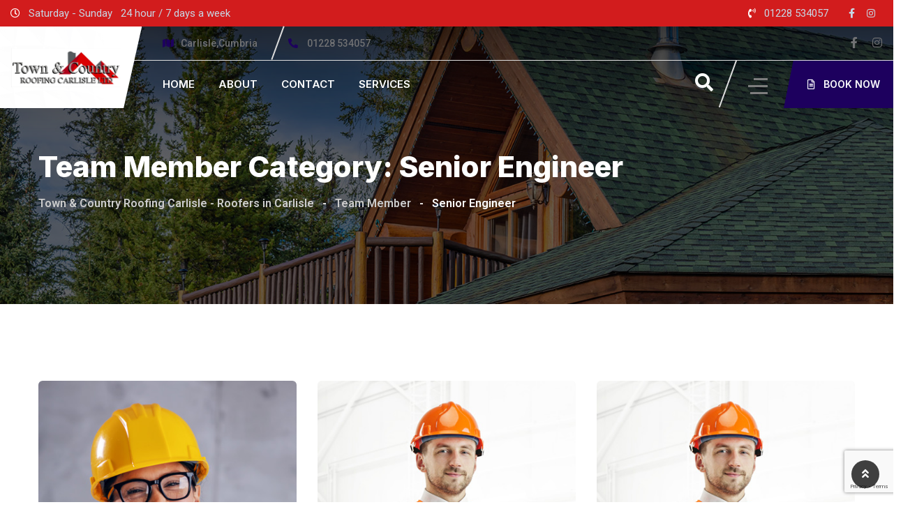

--- FILE ---
content_type: text/html; charset=UTF-8
request_url: https://townandcountryroofing.uk/team-cat/senior-engineer/
body_size: 16155
content:

<!doctype html>
<html lang="en-US">

<head>
    <meta charset="UTF-8">
    <meta name="viewport" content="width=device-width, initial-scale=1.0">
    <meta http-equiv="X-UA-Compatible" content="IE=edge">
    				<script>document.documentElement.className = document.documentElement.className + ' yes-js js_active js'</script>
			<title>Senior Engineer &#8211; Town &amp; Country Roofing Carlisle &#8211; Roofers in Carlisle</title>

<!--    
     <a class="header-btn-new mobile-btn" href="https://townandcountryroofing.uk/contact/" title="Book Now">Book Now</a>
 --><meta name='robots' content='max-image-preview:large' />
<noscript><style>#preloader{display:none;}</style></noscript><link rel='dns-prefetch' href='//maxcdn.bootstrapcdn.com' />
<link rel='dns-prefetch' href='//fonts.googleapis.com' />
<link rel="alternate" type="application/rss+xml" title="Town &amp; Country Roofing Carlisle - Roofers in Carlisle &raquo; Feed" href="https://townandcountryroofing.uk/feed/" />
<link rel="alternate" type="application/rss+xml" title="Town &amp; Country Roofing Carlisle - Roofers in Carlisle &raquo; Comments Feed" href="https://townandcountryroofing.uk/comments/feed/" />
<link rel="alternate" type="application/rss+xml" title="Town &amp; Country Roofing Carlisle - Roofers in Carlisle &raquo; Senior Engineer Team Member Category Feed" href="https://townandcountryroofing.uk/team-cat/senior-engineer/feed/" />
<style id='wp-img-auto-sizes-contain-inline-css' >
img:is([sizes=auto i],[sizes^="auto," i]){contain-intrinsic-size:3000px 1500px}
/*# sourceURL=wp-img-auto-sizes-contain-inline-css */
</style>
<link rel='stylesheet' id='sbi_styles-css' href='https://townandcountryroofing.uk/wp-content/plugins/instagram-feed/css/sbi-styles.min.css?ver=6.10.0'  media='all' />
<style id='wp-emoji-styles-inline-css' >

	img.wp-smiley, img.emoji {
		display: inline !important;
		border: none !important;
		box-shadow: none !important;
		height: 1em !important;
		width: 1em !important;
		margin: 0 0.07em !important;
		vertical-align: -0.1em !important;
		background: none !important;
		padding: 0 !important;
	}
/*# sourceURL=wp-emoji-styles-inline-css */
</style>
<style id='classic-theme-styles-inline-css' >
/*! This file is auto-generated */
.wp-block-button__link{color:#fff;background-color:#32373c;border-radius:9999px;box-shadow:none;text-decoration:none;padding:calc(.667em + 2px) calc(1.333em + 2px);font-size:1.125em}.wp-block-file__button{background:#32373c;color:#fff;text-decoration:none}
/*# sourceURL=/wp-includes/css/classic-themes.min.css */
</style>
<link rel='stylesheet' id='jquery-selectBox-css' href='https://townandcountryroofing.uk/wp-content/plugins/yith-woocommerce-wishlist/assets/css/jquery.selectBox.css?ver=1.2.0'  media='all' />
<link rel='stylesheet' id='woocommerce_prettyPhoto_css-css' href='//townandcountryroofing.uk/wp-content/plugins/woocommerce/assets/css/prettyPhoto.css?ver=3.1.6'  media='all' />
<link rel='stylesheet' id='yith-wcwl-main-css' href='https://townandcountryroofing.uk/wp-content/plugins/yith-woocommerce-wishlist/assets/css/style.css?ver=4.11.0'  media='all' />
<style id='yith-wcwl-main-inline-css' >
 :root { --rounded-corners-radius: 16px; --add-to-cart-rounded-corners-radius: 16px; --color-headers-background: #F4F4F4; --feedback-duration: 3s } 
 :root { --rounded-corners-radius: 16px; --add-to-cart-rounded-corners-radius: 16px; --color-headers-background: #F4F4F4; --feedback-duration: 3s } 
/*# sourceURL=yith-wcwl-main-inline-css */
</style>
<style id='global-styles-inline-css' >
:root{--wp--preset--aspect-ratio--square: 1;--wp--preset--aspect-ratio--4-3: 4/3;--wp--preset--aspect-ratio--3-4: 3/4;--wp--preset--aspect-ratio--3-2: 3/2;--wp--preset--aspect-ratio--2-3: 2/3;--wp--preset--aspect-ratio--16-9: 16/9;--wp--preset--aspect-ratio--9-16: 9/16;--wp--preset--color--black: #000000;--wp--preset--color--cyan-bluish-gray: #abb8c3;--wp--preset--color--white: #ffffff;--wp--preset--color--pale-pink: #f78da7;--wp--preset--color--vivid-red: #cf2e2e;--wp--preset--color--luminous-vivid-orange: #ff6900;--wp--preset--color--luminous-vivid-amber: #fcb900;--wp--preset--color--light-green-cyan: #7bdcb5;--wp--preset--color--vivid-green-cyan: #00d084;--wp--preset--color--pale-cyan-blue: #8ed1fc;--wp--preset--color--vivid-cyan-blue: #0693e3;--wp--preset--color--vivid-purple: #9b51e0;--wp--preset--color--roofix-primary: #ee212b;--wp--preset--color--roofix-secondary: #082c4b;--wp--preset--color--roofix-gray: #646464;--wp--preset--color--roofix-dark: #111111;--wp--preset--color--roofix-light: #fff;--wp--preset--gradient--vivid-cyan-blue-to-vivid-purple: linear-gradient(135deg,rgb(6,147,227) 0%,rgb(155,81,224) 100%);--wp--preset--gradient--light-green-cyan-to-vivid-green-cyan: linear-gradient(135deg,rgb(122,220,180) 0%,rgb(0,208,130) 100%);--wp--preset--gradient--luminous-vivid-amber-to-luminous-vivid-orange: linear-gradient(135deg,rgb(252,185,0) 0%,rgb(255,105,0) 100%);--wp--preset--gradient--luminous-vivid-orange-to-vivid-red: linear-gradient(135deg,rgb(255,105,0) 0%,rgb(207,46,46) 100%);--wp--preset--gradient--very-light-gray-to-cyan-bluish-gray: linear-gradient(135deg,rgb(238,238,238) 0%,rgb(169,184,195) 100%);--wp--preset--gradient--cool-to-warm-spectrum: linear-gradient(135deg,rgb(74,234,220) 0%,rgb(151,120,209) 20%,rgb(207,42,186) 40%,rgb(238,44,130) 60%,rgb(251,105,98) 80%,rgb(254,248,76) 100%);--wp--preset--gradient--blush-light-purple: linear-gradient(135deg,rgb(255,206,236) 0%,rgb(152,150,240) 100%);--wp--preset--gradient--blush-bordeaux: linear-gradient(135deg,rgb(254,205,165) 0%,rgb(254,45,45) 50%,rgb(107,0,62) 100%);--wp--preset--gradient--luminous-dusk: linear-gradient(135deg,rgb(255,203,112) 0%,rgb(199,81,192) 50%,rgb(65,88,208) 100%);--wp--preset--gradient--pale-ocean: linear-gradient(135deg,rgb(255,245,203) 0%,rgb(182,227,212) 50%,rgb(51,167,181) 100%);--wp--preset--gradient--electric-grass: linear-gradient(135deg,rgb(202,248,128) 0%,rgb(113,206,126) 100%);--wp--preset--gradient--midnight: linear-gradient(135deg,rgb(2,3,129) 0%,rgb(40,116,252) 100%);--wp--preset--gradient--primary-to-secondary: linear-gradient(135deg, rgb(238,33,43) 0%, rgb(8,44,75) 100%);--wp--preset--gradient--primary-to-tertiary: linear-gradient(135deg, rgb(238,33,43) 0%, rgb(238,33,43) 100%);--wp--preset--gradient--secondary-to-tertiary: linear-gradient(135deg, rgb(8,44,75) 0%, rgb(238,33,43) 100%);--wp--preset--gradient--tertiary-to-primary: linear-gradient(135deg, rgb(238,33,43) 0%, rgb(238,33,43) 100%);--wp--preset--font-size--small: 12px;--wp--preset--font-size--medium: 20px;--wp--preset--font-size--large: 30px;--wp--preset--font-size--x-large: 42px;--wp--preset--font-size--normal: 16px;--wp--preset--font-size--huge: 36px;--wp--preset--spacing--20: 0.44rem;--wp--preset--spacing--30: 0.67rem;--wp--preset--spacing--40: 1rem;--wp--preset--spacing--50: 1.5rem;--wp--preset--spacing--60: 2.25rem;--wp--preset--spacing--70: 3.38rem;--wp--preset--spacing--80: 5.06rem;--wp--preset--shadow--natural: 6px 6px 9px rgba(0, 0, 0, 0.2);--wp--preset--shadow--deep: 12px 12px 50px rgba(0, 0, 0, 0.4);--wp--preset--shadow--sharp: 6px 6px 0px rgba(0, 0, 0, 0.2);--wp--preset--shadow--outlined: 6px 6px 0px -3px rgb(255, 255, 255), 6px 6px rgb(0, 0, 0);--wp--preset--shadow--crisp: 6px 6px 0px rgb(0, 0, 0);}:where(.is-layout-flex){gap: 0.5em;}:where(.is-layout-grid){gap: 0.5em;}body .is-layout-flex{display: flex;}.is-layout-flex{flex-wrap: wrap;align-items: center;}.is-layout-flex > :is(*, div){margin: 0;}body .is-layout-grid{display: grid;}.is-layout-grid > :is(*, div){margin: 0;}:where(.wp-block-columns.is-layout-flex){gap: 2em;}:where(.wp-block-columns.is-layout-grid){gap: 2em;}:where(.wp-block-post-template.is-layout-flex){gap: 1.25em;}:where(.wp-block-post-template.is-layout-grid){gap: 1.25em;}.has-black-color{color: var(--wp--preset--color--black) !important;}.has-cyan-bluish-gray-color{color: var(--wp--preset--color--cyan-bluish-gray) !important;}.has-white-color{color: var(--wp--preset--color--white) !important;}.has-pale-pink-color{color: var(--wp--preset--color--pale-pink) !important;}.has-vivid-red-color{color: var(--wp--preset--color--vivid-red) !important;}.has-luminous-vivid-orange-color{color: var(--wp--preset--color--luminous-vivid-orange) !important;}.has-luminous-vivid-amber-color{color: var(--wp--preset--color--luminous-vivid-amber) !important;}.has-light-green-cyan-color{color: var(--wp--preset--color--light-green-cyan) !important;}.has-vivid-green-cyan-color{color: var(--wp--preset--color--vivid-green-cyan) !important;}.has-pale-cyan-blue-color{color: var(--wp--preset--color--pale-cyan-blue) !important;}.has-vivid-cyan-blue-color{color: var(--wp--preset--color--vivid-cyan-blue) !important;}.has-vivid-purple-color{color: var(--wp--preset--color--vivid-purple) !important;}.has-black-background-color{background-color: var(--wp--preset--color--black) !important;}.has-cyan-bluish-gray-background-color{background-color: var(--wp--preset--color--cyan-bluish-gray) !important;}.has-white-background-color{background-color: var(--wp--preset--color--white) !important;}.has-pale-pink-background-color{background-color: var(--wp--preset--color--pale-pink) !important;}.has-vivid-red-background-color{background-color: var(--wp--preset--color--vivid-red) !important;}.has-luminous-vivid-orange-background-color{background-color: var(--wp--preset--color--luminous-vivid-orange) !important;}.has-luminous-vivid-amber-background-color{background-color: var(--wp--preset--color--luminous-vivid-amber) !important;}.has-light-green-cyan-background-color{background-color: var(--wp--preset--color--light-green-cyan) !important;}.has-vivid-green-cyan-background-color{background-color: var(--wp--preset--color--vivid-green-cyan) !important;}.has-pale-cyan-blue-background-color{background-color: var(--wp--preset--color--pale-cyan-blue) !important;}.has-vivid-cyan-blue-background-color{background-color: var(--wp--preset--color--vivid-cyan-blue) !important;}.has-vivid-purple-background-color{background-color: var(--wp--preset--color--vivid-purple) !important;}.has-black-border-color{border-color: var(--wp--preset--color--black) !important;}.has-cyan-bluish-gray-border-color{border-color: var(--wp--preset--color--cyan-bluish-gray) !important;}.has-white-border-color{border-color: var(--wp--preset--color--white) !important;}.has-pale-pink-border-color{border-color: var(--wp--preset--color--pale-pink) !important;}.has-vivid-red-border-color{border-color: var(--wp--preset--color--vivid-red) !important;}.has-luminous-vivid-orange-border-color{border-color: var(--wp--preset--color--luminous-vivid-orange) !important;}.has-luminous-vivid-amber-border-color{border-color: var(--wp--preset--color--luminous-vivid-amber) !important;}.has-light-green-cyan-border-color{border-color: var(--wp--preset--color--light-green-cyan) !important;}.has-vivid-green-cyan-border-color{border-color: var(--wp--preset--color--vivid-green-cyan) !important;}.has-pale-cyan-blue-border-color{border-color: var(--wp--preset--color--pale-cyan-blue) !important;}.has-vivid-cyan-blue-border-color{border-color: var(--wp--preset--color--vivid-cyan-blue) !important;}.has-vivid-purple-border-color{border-color: var(--wp--preset--color--vivid-purple) !important;}.has-vivid-cyan-blue-to-vivid-purple-gradient-background{background: var(--wp--preset--gradient--vivid-cyan-blue-to-vivid-purple) !important;}.has-light-green-cyan-to-vivid-green-cyan-gradient-background{background: var(--wp--preset--gradient--light-green-cyan-to-vivid-green-cyan) !important;}.has-luminous-vivid-amber-to-luminous-vivid-orange-gradient-background{background: var(--wp--preset--gradient--luminous-vivid-amber-to-luminous-vivid-orange) !important;}.has-luminous-vivid-orange-to-vivid-red-gradient-background{background: var(--wp--preset--gradient--luminous-vivid-orange-to-vivid-red) !important;}.has-very-light-gray-to-cyan-bluish-gray-gradient-background{background: var(--wp--preset--gradient--very-light-gray-to-cyan-bluish-gray) !important;}.has-cool-to-warm-spectrum-gradient-background{background: var(--wp--preset--gradient--cool-to-warm-spectrum) !important;}.has-blush-light-purple-gradient-background{background: var(--wp--preset--gradient--blush-light-purple) !important;}.has-blush-bordeaux-gradient-background{background: var(--wp--preset--gradient--blush-bordeaux) !important;}.has-luminous-dusk-gradient-background{background: var(--wp--preset--gradient--luminous-dusk) !important;}.has-pale-ocean-gradient-background{background: var(--wp--preset--gradient--pale-ocean) !important;}.has-electric-grass-gradient-background{background: var(--wp--preset--gradient--electric-grass) !important;}.has-midnight-gradient-background{background: var(--wp--preset--gradient--midnight) !important;}.has-small-font-size{font-size: var(--wp--preset--font-size--small) !important;}.has-medium-font-size{font-size: var(--wp--preset--font-size--medium) !important;}.has-large-font-size{font-size: var(--wp--preset--font-size--large) !important;}.has-x-large-font-size{font-size: var(--wp--preset--font-size--x-large) !important;}
:where(.wp-block-post-template.is-layout-flex){gap: 1.25em;}:where(.wp-block-post-template.is-layout-grid){gap: 1.25em;}
:where(.wp-block-term-template.is-layout-flex){gap: 1.25em;}:where(.wp-block-term-template.is-layout-grid){gap: 1.25em;}
:where(.wp-block-columns.is-layout-flex){gap: 2em;}:where(.wp-block-columns.is-layout-grid){gap: 2em;}
:root :where(.wp-block-pullquote){font-size: 1.5em;line-height: 1.6;}
/*# sourceURL=global-styles-inline-css */
</style>
<link rel='stylesheet' id='contact-form-7-css' href='https://townandcountryroofing.uk/wp-content/plugins/contact-form-7/includes/css/styles.css?ver=6.1.4'  media='all' />
<link rel='stylesheet' id='woocommerce-layout-css' href='https://townandcountryroofing.uk/wp-content/plugins/woocommerce/assets/css/woocommerce-layout.css?ver=10.4.3'  media='all' />
<link rel='stylesheet' id='woocommerce-smallscreen-css' href='https://townandcountryroofing.uk/wp-content/plugins/woocommerce/assets/css/woocommerce-smallscreen.css?ver=10.4.3'  media='only screen and (max-width: 768px)' />
<link rel='stylesheet' id='woocommerce-general-css' href='https://townandcountryroofing.uk/wp-content/plugins/woocommerce/assets/css/woocommerce.css?ver=10.4.3'  media='all' />
<style id='woocommerce-inline-inline-css' >
.woocommerce form .form-row .required { visibility: visible; }
/*# sourceURL=woocommerce-inline-inline-css */
</style>
<link rel='stylesheet' id='cff-css' href='https://townandcountryroofing.uk/wp-content/plugins/custom-facebook-feed/assets/css/cff-style.min.css?ver=4.3.4'  media='all' />
<link rel='stylesheet' id='sb-font-awesome-css' href='https://maxcdn.bootstrapcdn.com/font-awesome/4.7.0/css/font-awesome.min.css?ver=6.9'  media='all' />
<link rel='stylesheet' id='yith-quick-view-css' href='https://townandcountryroofing.uk/wp-content/plugins/yith-woocommerce-quick-view/assets/css/yith-quick-view.css?ver=2.10.0'  media='all' />
<style id='yith-quick-view-inline-css' >

				#yith-quick-view-modal .yith-quick-view-overlay{background:rgba( 0, 0, 0, 0.8)}
				#yith-quick-view-modal .yith-wcqv-main{background:#ffffff;}
				#yith-quick-view-close{color:#cdcdcd;}
				#yith-quick-view-close:hover{color:#ff0000;}
/*# sourceURL=yith-quick-view-inline-css */
</style>
<link rel='stylesheet' id='jquery-fixedheadertable-style-css' href='https://townandcountryroofing.uk/wp-content/plugins/yith-woocommerce-compare/assets/css/jquery.dataTables.css?ver=1.10.18'  media='all' />
<link rel='stylesheet' id='yith_woocompare_page-css' href='https://townandcountryroofing.uk/wp-content/plugins/yith-woocommerce-compare/assets/css/compare.css?ver=3.7.0'  media='all' />
<link rel='stylesheet' id='yith-woocompare-widget-css' href='https://townandcountryroofing.uk/wp-content/plugins/yith-woocommerce-compare/assets/css/widget.css?ver=3.7.0'  media='all' />
<link rel='stylesheet' id='bootstrap-css' href='https://townandcountryroofing.uk/wp-content/themes/roofix/assets/css/bootstrap.min.css?ver=1.4.3'  media='all' />
<link rel='stylesheet' id='flaticon-css' href='https://townandcountryroofing.uk/wp-content/themes/roofix/assets/font/flaticon.css?ver=1.4.3'  media='all' />
<link rel='stylesheet' id='animate-css' href='https://townandcountryroofing.uk/wp-content/themes/roofix/assets/css/animate.min.css?ver=1.4.3'  media='all' />
<link rel='stylesheet' id='roofix-gfonts-css' href='//fonts.googleapis.com/css?family=Roboto%3A400%2C500%2C600%2C700%7CInter%3A800%7CInter%3A800%7CInter%3A800%7CInter%3A800%7CInter%3A800%7CInter%3A700%2C400%2C500%2C600&#038;display=fallback&#038;ver=1.4.3'  media='all' />
<link rel='stylesheet' id='roofix-font-awesome-css' href='https://townandcountryroofing.uk/wp-content/themes/roofix/assets/css/all.min.css?ver=1.4.3'  media='all' />
<link rel='stylesheet' id='roofix-style-css' href='https://townandcountryroofing.uk/wp-content/themes/roofix/assets/css/style.css?ver=1.4.3'  media='all' />
<style id='roofix-dynamic-inline-css' >
.entry-banner{background-image: url(https://townandcountryroofing.uk/wp-content/themes/roofix/assets/img/banner.jpg)}.content-area {padding-top:110px;}  @media all and (max-width: 1199px) {.content-area {padding-top:110px;}}  @media all and (max-width: 991px) {.content-area {padding-top:100px;}}  @media all and (max-width: 767px) {.content-area {padding-top:90px;}}.content-area {padding-bottom:120px;}  @media all and (max-width: 1199px) {.content-area {padding-bottom:110px;}}  @media all and (max-width: 991px) {.content-area {padding-bottom:100px;}}  @media all and (max-width: 767px) {.content-area {padding-bottom:80px;}} body, ul li { font-family: 'Roboto', sans-serif; font-size: 16px; line-height: 28px; font-weight : normal; font-style: normal; } h1 { font-family: 'Inter', sans-serif; font-size: 46px; line-height: 54px; font-weight : 800; font-style: normal; } h2 { font-family: 'Inter', sans-serif; font-size: 36px; line-height: 46px; font-weight : 800; font-style: normal; } h3 { font-family: 'Inter', sans-serif; font-size: 28px; line-height: 38px; font-weight : 800; font-style: normal; } h4 { font-family: 'Inter', sans-serif; font-size: 22px; line-height: 32px; font-weight : 800; font-style: normal; } h5 { font-family: 'Inter', sans-serif; font-size: 18px; line-height: 28px; font-weight : 800; font-style: normal; } h6 { font-family: 'Inter', sans-serif; font-size: 16px; line-height: 26px; font-weight : 700; font-style: normal; } 
/*# sourceURL=roofix-dynamic-inline-css */
</style>
<link rel='stylesheet' id='magnific-popup-css' href='https://townandcountryroofing.uk/wp-content/themes/roofix/assets/css/magnific-popup.css?ver=1.4.3'  media='all' />
<script type="text/javascript" src="https://townandcountryroofing.uk/wp-includes/js/jquery/jquery.min.js?ver=3.7.1" id="jquery-core-js"></script>
<script type="text/javascript" id="jquery-js-after">
/* <![CDATA[ */
            jQuery( function ( $ ) {
                if ( ! ( window.Waypoint ) ) {
                    // if Waypoint is not available, then we MUST remove our class from all elements because otherwise BGs will never show
                    $('.elementor-section.lazy-background,.elementor-column-wrap.lazy-background').removeClass('lazy-background');
                    if ( window.console && console.warn ) {
                        console.warn( 'Waypoint library is not loaded so backgrounds lazy loading is turned OFF' );
                    }
                    return;
                } 
                $('.lazy-background').each( function () {
                    var $section = $( this );
                    new Waypoint({
                        element: $section.get( 0 ),
                        handler: function( direction ) {
                            //console.log( [ 'waypoint hit', $section.get( 0 ), $(window).scrollTop(), $section.offset() ] );
                            $section.removeClass('lazy-background');
                        },
                        offset: $(window).height()*1.5 // when item is within 1.5x the viewport size, start loading it
                    });
                } );
            });
        
//# sourceURL=jquery-js-after
/* ]]> */
</script>
<script type="text/javascript" src="https://townandcountryroofing.uk/wp-content/plugins/woocommerce/assets/js/jquery-blockui/jquery.blockUI.min.js?ver=2.7.0-wc.10.4.3" id="wc-jquery-blockui-js" defer="defer" data-wp-strategy="defer"></script>
<script type="text/javascript" id="wc-add-to-cart-js-extra">
/* <![CDATA[ */
var wc_add_to_cart_params = {"ajax_url":"/wp-admin/admin-ajax.php","wc_ajax_url":"/?wc-ajax=%%endpoint%%","i18n_view_cart":"View cart","cart_url":"https://townandcountryroofing.uk/cart/","is_cart":"","cart_redirect_after_add":"no"};
//# sourceURL=wc-add-to-cart-js-extra
/* ]]> */
</script>
<script type="text/javascript" src="https://townandcountryroofing.uk/wp-content/plugins/woocommerce/assets/js/frontend/add-to-cart.min.js?ver=10.4.3" id="wc-add-to-cart-js" defer="defer" data-wp-strategy="defer"></script>
<script type="text/javascript" src="https://townandcountryroofing.uk/wp-content/plugins/woocommerce/assets/js/js-cookie/js.cookie.min.js?ver=2.1.4-wc.10.4.3" id="wc-js-cookie-js" defer="defer" data-wp-strategy="defer"></script>
<script type="text/javascript" id="woocommerce-js-extra">
/* <![CDATA[ */
var woocommerce_params = {"ajax_url":"/wp-admin/admin-ajax.php","wc_ajax_url":"/?wc-ajax=%%endpoint%%","i18n_password_show":"Show password","i18n_password_hide":"Hide password"};
//# sourceURL=woocommerce-js-extra
/* ]]> */
</script>
<script type="text/javascript" src="https://townandcountryroofing.uk/wp-content/plugins/woocommerce/assets/js/frontend/woocommerce.min.js?ver=10.4.3" id="woocommerce-js" defer="defer" data-wp-strategy="defer"></script>
<script type="text/javascript" src="https://townandcountryroofing.uk/wp-content/themes/roofix/assets/js/popper.js?ver=1.4.3" id="popper-js"></script>
<script type="text/javascript" src="https://townandcountryroofing.uk/wp-content/themes/roofix/assets/js/jquery.magnific-popup.min.js?ver=1.4.3" id="jquery-magnific-popup-js"></script>
<script type="text/javascript" src="https://townandcountryroofing.uk/wp-content/themes/roofix/assets/js/jquery.sticky-kit.min.js?ver=1.4.3" id="sticky-kit-js"></script>
<script type="text/javascript" src="https://townandcountryroofing.uk/wp-content/themes/roofix/assets/js/jquery.countdown.min.js?ver=1.4.3" id="countdown-js"></script>
<link rel="https://api.w.org/" href="https://townandcountryroofing.uk/wp-json/" /><link rel="EditURI" type="application/rsd+xml" title="RSD" href="https://townandcountryroofing.uk/xmlrpc.php?rsd" />
<meta name="generator" content="WordPress 6.9" />
<meta name="generator" content="WooCommerce 10.4.3" />
<link rel='preload' href='https://townandcountryroofing.uk/wp-content/plugins/yith-woocommerce-wishlist/assets/fonts/fontawesome-webfont.woff2?v=4.7.0' as='font' type='font/woff2' crossorigin /><link rel='preload' href='https://townandcountryroofing.uk/wp-content/themes/roofix/assets/font/Flaticon.woff2' as='font' type='font/woff2' crossorigin /><link rel='preload' href='https://townandcountryroofing.uk/wp-content/plugins/revslider/public/assets/fonts/font-awesome/fonts/fontawesome-webfont.woff2?v=4.7.0' as='font' type='font/woff2' crossorigin />            <style>
                .lazy-background:not(.elementor-motion-effects-element-type-background) {
                    background-image: none !important; /* lazyload fix for elementor */
                }
            </style>
                <!--Customizer CSS-->
      	<style >
            
            /* Body */

                        /* Link */

            a { color :#1d005e; }            /* Link Hover */

            a:hover, a:focus, a:active { color :#d21c1d; }
            /* Meta */
            
                h1, 
                h2, 
                h3, 
                h4, 
                h5, 
                h6,
                h1 a, 
                h2 a, 
                h3 a, 
                h4 a, 
                h5 a, 
                h6 a,
                .pagination-area ul li a, .pagination-area ul li span,
                .single-post-pagination .rtin-item .rtin-content .rtin-title a,
                .heading-layout1new h2,
                .service-box-layout6-new .item-content .item-title a,
                .heading-layout1 h2,
                .blog-box-layout6-new .item-content .item-title a,
                .service-box-layout7-new .item-title a,
                .project-box-layout6 .item-excerpt .item-heading .item-tag a,
                .widget_roofix_posts .media-body h3 a,
                .post-each .entry-content-area .entry-header h2,
                .post-each .entry-content-area .entry-header h2 a

              { color :#393738; }
     
        
             .widget ul > li a:hover,
             .progress-box-layout4:hover .inner-item .item-icon i,
             .progress-box-layout4 .inner-item .item-content .count-number .suffix,
             .project-box-layout5-new .project-box .item-content .item-title a:hover,
             .team-box-layout7-new .item-img .item-icons.item-social:hover,
             .footer-wrap-fix-off .footer-box-layout1 ul.menu > li:hover:before,
             .footer-bottom-wrap-layout1 .copyright a:hover,
             .site-header .main-navigation ul li ul li a:hover,
             .trheader.non-stick .site-header .main-navigation ul.menu > li > a:hover,
            
             .topbar-information4 .header-left-4layout > li > i,
             .header-left-4layout .tophead-social li a:hover,
             .about-info-list .about-info li:after,
             .service-box-layout6-new .item-content .item-title a:hover,
             .service-box-layout6-new .item-content .non-ghost-btn-md:hover,
             .service-slider-new-area .owl-theme .owl-nav [class*=owl-]:hover,
             .rt-isotope-wrapper .rt-isotope-tab-wrp .isotop-btn a.current,
             .rt-isotope-wrapper .rt-isotope-tab-wrp .isotop-btn a:hover,
             .project-box-layout6 .item-excerpt .item-heading .item-title a:hover,
             .project-box-layout6 .item-excerpt .item-heading .item-tag a:hover,
             .blog-box-layout6-new .item-content .entry-meta li i,
             .top-footer-layout1 .footer-social ul li a:hover,
             .blog-box-layout6-new .item-content .item-title a:hover,
             .primary-color .elementor-icon-box-description,
             .process-box-layout1new:hover .item-icon i:before,
             .testimonial-box-layout8-new .rt-arrow i,
             .site-header .main-navigation ul.menu > li.current-menu-item > a,
             .site-header .main-navigation ul.menu > li.current > a,
             .search-box-area .search-box a.search-button:hover i:before,
             .service-box-layout6-new:hover .item-img .item-icon i:before,
             .site-header .main-navigation ul li ul li a:before,
           
             .team-box-layout7-new .item-img .item-icons .action-share-wrap a:hover i,
             .wp-block-themepunch-revslider .play-btn i:before,
             .header-top-bar.layout-2 .header-social-layout1 ul.tophead-social li a:hover,
             .about-box-layout8r .item-content .list-item li i,
             .blog-box-layout1-new .item-content .item-title a:hover,
             .blog-box-layout1-new .item-content .entry-meta li i,
             .nav-control-layout5w .owl-next:hover span i,
             .nav-control-layout5w .owl-prev:hover span i,
             .rtin-insurance-tab .nav-tabs .nav-item a:hover,
             .rtin-insurance-tab .nav-tabs .nav-item a.active,
             .rtin-insurance-tab .rtin-item ul li:after,
             .single-team-box-layout1 .item-content .item-mail i,
             .single-team-box-layout1 .item-content .item-social li,            
             .testimonial-box-layout9-new .slick-prev > span i,
             .testimonial-box-layout9-new .slick-next > span i,
             .project-box-layout1 .item-footer .item-title a:hover,
             .project-box-layout1 .item-footer .item-tag.item-subtitle a:hover,
             .project-box-layout1 .item-content .item-btn:hover,
             .single-project-related .related-wrp .media-body .item-title a:hover,
             .single-project-related .related-wrp .media-body .item-subtitle a:hover,
             .nav-control-layout1w .owl-nav .owl-next i,
             .header-top-bar.layout-2 .header-social-layout1 ul.tophead-social li a:hover i,
             .nav-control-layout1w .owl-nav .owl-prev i,
             .widget_roofix_service_navigation_sidebar ul.menu li a:hover,
             .widget_roofix_posts .media-body h3 a:hover,
             .nav-control-layout4 .owl-nav div:hover,
             .blog-box-layout3new .item-content .item-title a:hover,
             .news-meta-info.mar20-ul li i,
                    
             .single-post-pagination .rtin-item .rtin-content a.rtin-link i,
             .comments-area .main-comments .comment-meta .comment-meta-left a:hover,
             .single-post-pagination .rtin-item .rtin-content a.rtin-link:hover,
             .single-post-pagination .rtin-item .rtin-content .rtin-title a:hover,
             #respond .logged-in-as a:hover,
             .widget-search-box .stylish-input-group .input-group-addon:hover button span,
             .news-meta-info.mar20-ul li a:hover,
             .breadcrumb-area .entry-breadcrumb > span a:hover,
             .widget-project-info .project-details > ul > li a:hover,
             .site-header .main-navigation ul.menu > li > a:hover,
             .side-menu-rt ul.offcanvas-menu li a:hover,
             .side-menu-rt ul.offcanvas-menu li a:before,
             .overly-sidebar-wrapper.show .overly-sidebar-content .circle-btn:hover,
			 .sidebarBtn span,
			 .mean-container .mean-nav ul li a i, 
			 .mean-container .mean-nav > ul > li a i,
			 .mean-container .mean-nav ul li a:hover, 
			 .mean-container .mean-nav > ul > li.current-menu-item > a,
			 .mean-container .mean-nav ul li ul.sub-menu > li a:hover

             { color :#1d005e; }
         
        
            .top-footer-layout1 .footer-contact-phone i,
            .footer-box-layout1 .footer-title:after,
            .footer-box-layout1 .footer-form-box .contact-form-box .form-group .item-btn,
            .blog-box-layout6-new .item-img .item-date,
            .heading-layout1new .item-subtitle:after,
            .testimonial-box-layout8-new .nav-item:after,
            .widget-form .contact-form-box .form-group .item-btn,
            .process-box-layout1new,
            .project-box-layout6 .item-content .item-heading .item-title:after,
            .rt-isotope-wrapper .rt-isotope-tab-wrp .isotop-btn a:after,
            .heading-layout1new .item-subtitle:after,
            .about-box-layout7-new .item-img:after,
            .service-slider-new-area .owl-theme .owl-dots .owl-dot.active span,
            .service-slider-new-area .owl-theme .owl-dots .owl-dot:hover span,
            .service-slider-new-area .owl-theme .owl-dots .owl-dot.active span,
            .service-slider-new-area .owl-theme .owl-dots .owl-dot:hover span,
            .service-box-layout6-new .item-img .item-icon,
            .header4-icon-right a.header-btn-new,
            .header4-icon-right .circle-btn.offcanvas-menu-btn:hover .btn-icon-wrap span,
            .header-menu.menu-layout4 .container-fluid .primary-bg-brind,
            .team-box-layout7-new .item-content,

            .testimonial-box-layout8-new .rt-arrow:hover,
            .non-ghost-btn-md:hover span,
            .project-box-layout6 .item-excerpt .item-heading .item-title:after,
            .non-ghost-btn-md.btn-fill,
            .non-ghost-btn-md.btn-fill:hover span,
            .wp-block-themepunch-revslider .play-btn:hover,
            .contact-wrap-layout-before:before,
            #slider-2-slide-2-layer-7,
            .about-box-layout-viedo .item-content .item-subtitle:after,
            .service-box-layout7-new .item-title:after,
            .about-box-layout8r .item-img .item-icon .play-btn:hover,
            .about-box-layout8r .item-content .subtitle-style:after,
            .content-slide-new .slick-dots li button:hover,
            .content-slide-new .slick-dots li.slick-active button,
            .project-box-layout5-new .project-box .item-content .item-title:after,
            .nav-control-layout5w .owl-next span,
            .nav-control-layout5w .owl-prev span,
            .nav-control-layout5w .owl-next:hover span:after,
            .nav-control-layout5w .owl-prev:hover span:after,
            .testimonial-box-layout9-new .slick-prev > span:after,
            .testimonial-box-layout9-new .slick-next > span:after,
            .testimonial-box-layout9-new .slick-next:hover > span,
            .testimonial-box-layout9-new .slick-prev:hover > span,
            .testimonial-box-layout9-new .nav-item:after,
            .rtin-insurance-tab .nav-tabs .nav-item a:hover:before,
            .rtin-insurance-tab .nav-tabs .nav-item a.active:before,
            .pagination-area ul li.active a,
            .pagination-area ul li a:hover,
            .pagination-area ul li span.current,
            .project-box-layout1 .item-footer .item-title:after,
            .project-box-layout1 .item-img:after,
            .widget-project-info .project-info-title:after,
            .nav-control-layout1w .owl-nav .owl-prev:hover,
            .nav-control-layout1w .owl-nav .owl-next:hover,
            .nav-control-layout1w .owl-nav .owl-next:after,
            .single-project-related .related-wrp .media-body .item-title:after,
            .nav-control-layout1w .owl-nav .owl-prev:after,
            .testimonial-box-layout2 .rt-arrow:hover,
            .services-list-layout2 .item-content .stitle-holder .s-title:after,
            .about-box-layout9r .item-img .item-icon .play-btn:hover,
            .sidebar-widget-area .widget .widget-title:after,
            .widget_roofix_service_navigation_sidebar ul.menu li a:hover span,
            .widget-download .item-list div.widget-primary-btn a,
            .widget-download .item-list div.widget-sec-btn a:hover,
            .widget_tag_cloud a:hover,
            .blog-box-layout3new .item-img .top-item,
            .single-blog-box-layout1 .blog-author .item-social li a:hover,
            .post-each .entry-thumbnail-area .post-item-date,
            .single-blog-box-layout1 .item-tag-area .item-social ul li a:hover,
            #respond .comment-reply-title:after,
            .comments-area h3.comment-title:after,
            .comments-area .main-comments .comment-meta .reply-area a:hover,
            #respond form .btn-send,
            .contact-box-layout15 .media .item-icon,
            .contact-form-box-light .item-btn.fw-btn-fill,
            .post-each.post-each-single .entry-content-area .entry-tags a:hover,
			.rt-slider-button-primary,
			.rt-slider-button-primary-lg,
			.service-box-layout6-new .item-content .item-icon,
			.icon-box-layout6:hover .icon-layout-6 span,
			.image-box-layout8 .item-box .call-info,
			.rtin-banner-tab-layout2 .tab-nav-wrap .tab-nav-list li a.active,			
			.icon-box-layout5 .icon-layout-5:before,
			.project-box-5 .project-box-img .item-content,
			.price-table-layout1 .rtin-footer a:hover

             { background-color :#1d005e; }
            
            .footer-wrap-fix-off .footer-box-layout1 .footer-form-box .contact-form-box .form-group .item-btn:hover,
            .non-ghost-btn-md.btn-fill:hover,          
            .non-ghost-btn-md.btn-fill span,
            .widget-form .contact-form-box .form-group .item-btn:hover,
            .service-box-layout7media,
            #respond form .btn-send:hover,
            .contact-form-box-light .item-btn.fw-btn-fill:hover,
            .header4-icon-right a.header-btn-new:hover,
			.rt-slider-button-primary:hover,
			.rt-slider-button-primary-lg:hover

             { background-color :#d21c1d; }
            
            .testimonial-box-layout8-new .slide-content-media .media-body-footer,
            .process-box-layout1new,
            .process-box-layout1new:hover .item-icon i:before,
            .process-box-layout1new:hover,
            .testimonial-box-layout8-new .rt-arrow:hover,
            .site-header .main-navigation ul li ul,
            .site-header .main-navigation ul li ul li a:before,
            .service-slider-new-area .owl-theme .owl-dots .owl-dot.active,
            .service-slider-new-area .owl-theme .owl-dots .owl-dot:hover,
            .progress-box-layout4:after,
            .testimonial-box-layout9-new .slide-content-media .media-body-footer,
            .testimonial-box-layout9-new .slick-next:hover > span,
            .testimonial-box-layout9-new .slick-prev:hover > span,
            .rtin-insurance-tab .nav-tabs .nav-item a:hover:after,
            .rtin-insurance-tab .nav-tabs .nav-item a.active:after,
            .nav-control-layout1w .owl-nav .owl-prev:hover,
            .nav-control-layout1w .owl-nav .owl-next:hover,
            .wp-block-quote:not(.is-large):not(.is-style-large),
			.mean-container .mean-bar,
			.price-table-layout1 .rtin-footer a

             { border-color :#1d005e; }
            
            .team-box-layout7-new .item-content .cls-1,
            .service-box-layout6-new .item-content .svg-content svg.top-svg,
            .service-box-layout6-new .item-content .svg-content svg.bottom-svg,
            .about-box-layout-viedo .item-content svg

             { fill :#1d005e; }
                       
            .service-box-layout6-new .item-content .svg-content svg.bottom-svg

             { fill :#d21c1d; }			
			
			.offcanvas-list span i,
			.social-icon-off a,
			.price-table-layout1 .rtin-list-item li i,
			.service-box-layout2 .service-box-media .item-icon.icon-layout-3 i,
			.service-box-layout2 .service-box-media .item-icon.icon-layout-3 i:before,
			.elementor-accordion .elementor-accordion-item .elementor-tab-title span.elementor-accordion-icon,
			.rtin-banner-tab-layout2 .tab-content .rtin-item .rtin-text .service-tab-list li:before,
			.heading-layout1 .item-subtitle,
			.service-box-layout2 .item-title a:hover,
			.service-box-layout2 .service-box-media .item-icon.icon-layout-2 i:before,
			.project-box-layout6-new .project-box .item-title a:hover,
			.team-box-layout1 .item-content .item-title a:hover,
			.team-box-layout1 .item-content .item-social li a:hover,
			.post-each .entry-meta-1 li i,
			.post-each .entry-content-area .entry-header a.entry-title:hover,
			.post-each .entry-content-area:hover .entry-meta-1 span.updated i,
			.mobile-header-topbar .mobile-top li.social-icon a,
			.mobile-header-topbar ul.mobile-top > li > i,
			.header-style-2 .menu-1v2 .header-phone-btn .phone-number,
			.woocommerce .rt-product-block .price-title-box .rtin-title a:hover,
			.woocommerce .rt-product-block .price-title-box .rtin-price,
			.woocommerce .rt-product-block .rtin-thumb-wrapper .rtin-buttons-area a,
			.woocommerce .widget_products .product_list_widget li a:hover,
			.woocommerce-cart table.woocommerce-cart-form__contents .product-name a:hover,
			.woocommerce .roofix-product-details-page .single-product-top-1 .rtin-right span.price, 
			.woocommerce .roofix-product-details-page .single-product-top-1 .rtin-right p.price,
			.woocommerce .roofix-product-details-page .single-product-top-1 .rtin-right .post-share-btn .post-social-sharing ul.item-social li a:hover,
			.woocommerce .roofix-product-details-page .single-product-top-1 .rtin-right .wistlist-compare-box a:hover,
			.price-table-layout1 .rtin-footer a,
			.woocommerce div.product .woocommerce-tabs ul.tabs li.active a

             { color :#1d005e; }			
			
			#preloader
             { background-color :#ffffff; }			
			
			.social-icon-off a:hover,
			.post-each .entry-meta-1 li a:hover,
			.mobile-header-topbar .mobile-top li.social-icon a:hover

             { color :#d21c1d; }			
			
			.rt-button-sp,
			.half-left-bg:after,
			.team-box-layout1 .item-content:before,
			.video-wrapper-inner .popup-video .player-wave .waves,
			.service-box-layout2 .media.service-box-media:hover .item-icon.icon-layout-3 i,
			.elementor-accordion .elementor-accordion-item .elementor-tab-title.elementor-active span.elementor-accordion-icon,
			.rtin-banner-tab-layout1 .tab-nav-wrap,
			.overly-sidebar-wrapper .overly-sidebar-content .circle-btn:hover,
			.project-box-layout6-new .project-box .item-title:after,
			.testimonial-box-layout2 .item-img:after,
			.mean-bar .mobile-btn,
			.offcanvas-menu-btn:hover .btn-icon-wrap span,
			.header-style-5 .site-header .primary-bg-brind,
			.header-style-5 .header5-icon-right a.header-btn-new,
			.woocommerce .rt-product-block .rtin-thumb-wrapper .rtin-buttons-area .btn-icons .yith-wcqv-button:hover,
			.woocommerce .rt-product-block .rtin-thumb-wrapper .rtin-buttons-area .btn-title a:hover,
			.woocommerce .rt-product-block .rtin-thumb-wrapper .rtin-buttons-area .btn-icons .rdtheme-wishlist-icon:hover,
			.woocommerce .widget_price_filter .ui-slider .ui-slider-handle,
			.woocommerce div.product .woocommerce-tabs ul.tabs li a:before

             { background-color :#1d005e; }			
			
			            
			.woocommerce #respond input#submit.alt, 
			.woocommerce #respond input#submit, 
			.woocommerce button.button.alt, 
			.woocommerce input.button.alt, 
			.woocommerce button.button, 
			.woocommerce a.button.alt, 
			.woocommerce input.button, 
			.woocommerce a.button

             { background-color :#1d005e; }			
			            
			.woocommerce #respond input#submit.alt:hover, 
			.woocommerce #respond input#submit:hover, 
			.woocommerce button.button.alt:hover, 
			.woocommerce input.button.alt:hover, 
			.woocommerce button.button:hover, 
			.woocommerce a.button.alt:hover, 
			.woocommerce input.button:hover, 
			.woocommerce a.button:hover

             { background-color :#d21c1d; }			
			            
			.rt-button-sp:hover,
			.mean-bar .mobile-btn:hover,
			.header-style-5 .header5-icon-right a.header-btn-new:hover

             { background-color :#d21c1d; }			
			
			.header-menu.menu-layout4 .container-fluid .primary-bg-brind,
			.header-style-5 .site-header .primary-bg-brind
             { background-color :#ffffff; }			
						
			
		</style>

		<!--/ Customizer CSS-->
        	<noscript><style>.woocommerce-product-gallery{ opacity: 1 !important; }</style></noscript>
	<meta name="generator" content="Elementor 3.34.1; features: additional_custom_breakpoints; settings: css_print_method-external, google_font-enabled, font_display-auto">
			<style>
				.e-con.e-parent:nth-of-type(n+4):not(.e-lazyloaded):not(.e-no-lazyload),
				.e-con.e-parent:nth-of-type(n+4):not(.e-lazyloaded):not(.e-no-lazyload) * {
					background-image: none !important;
				}
				@media screen and (max-height: 1024px) {
					.e-con.e-parent:nth-of-type(n+3):not(.e-lazyloaded):not(.e-no-lazyload),
					.e-con.e-parent:nth-of-type(n+3):not(.e-lazyloaded):not(.e-no-lazyload) * {
						background-image: none !important;
					}
				}
				@media screen and (max-height: 640px) {
					.e-con.e-parent:nth-of-type(n+2):not(.e-lazyloaded):not(.e-no-lazyload),
					.e-con.e-parent:nth-of-type(n+2):not(.e-lazyloaded):not(.e-no-lazyload) * {
						background-image: none !important;
					}
				}
			</style>
			</head>

<body class="archive tax-roofix_team_category term-senior-engineer term-25 wp-embed-responsive wp-theme-roofix theme-roofix woocommerce-no-js non-stick has-sticky-menu header-style-4 trheader cartoff no-sidebar product-grid-view elementor-default elementor-kit-1">
    
    <div id="wrapper" class="wrapper">
                <div id="page" class="site site-wrp">
            <a class="skip-link screen-reader-text" href="#content">
                Skip to content</a>
                <div id="mobile-header-topbar" class="mobile-header-topbar">
	<div class="container-fluid">
		<div class="row">
			<div class="col-12">
				<div class="mobile-topbar-layout1">
					<ul class="mobile-top">

										<li>
						<i class="fas fa-envelope"></i>
						<a href="mailto:">
						</a>
					</li>
					
											<li>
							<i class="far fa-clock"></i>                               
							24 hour / 7 days a week						</li>
								   
												<li class="mobile-phone">
							<i class="fas fa-phone-volume"></i><a href="tel:01228 534057">01228 534057</a>
						</li>
						 
											                   
							 <li class="social-icon">
																	<a target="_blank" href="https://www.facebook.com/townandcountryroofingcarlisle">
										<i class="fab fa-facebook-f"></i>
									</a>
																	<a target="_blank" href="https://www.instagram.com/townandcountryroofingcarlisle">
										<i class="fab fa-instagram"></i>
									</a>
								                    
							</li>       
												                    
					</ul>
			  
				</div>
			</div>
		</div>
	</div>
</div>
        <header id="masthead" class="site-header header">
            <div id="header-topbar" class="bg-accent  pd-header-200">
        <div class="container-fluid topbar-information-selector">
            <div class="row">
                <div class="col-lg-6">
                    <div class="header-topbar-layout1">
                        <ul class="header-top-left">
                                                                            <li>
                                <i class="far fa-clock"></i> 
                                <span class="opening-label">
                                Saturday - Sunday &nbsp; </span> 
                                24 hour / 7 days a week                            </li>
                                                 
                        </ul>
                    </div>
                </div>
                <div class="col-lg-6 d-flex justify-content-end">
                    <div class="header-topbar-layout1">
                        <ul class="header-top-right">   
                                                        <li>
                                <i class="fas fa-phone-volume"></i>&nbsp;<a href="tel:01228 534057">01228 534057</a>
                            </li>
                                 
                                                                       
                                 <li class="social-icon">
                                                                            <a target="_blank" href="https://www.facebook.com/townandcountryroofingcarlisle">
                                            <i class="fab fa-facebook-f"></i>
                                        </a>
                                                                            <a target="_blank" href="https://www.instagram.com/townandcountryroofingcarlisle">
                                            <i class="fab fa-instagram"></i>
                                        </a>
                                                        
                                </li>       
                                                                            </ul>
                    </div>
                </div>
            </div>
        </div>
    </div>

<div class="overly-sidebar-wrapper">
  <div class="overly-sidebar-content">
    <button id="sidebar-close" class="circle-btn primary-btn"><i class="fas fa-times"></i></button>
   <div class="offcanvas-content">
        <div class="offcanvas-content-wrp">
            <div class="sidebar-about">
               <a class="dark-logo" href="https://townandcountryroofing.uk/">
                <img loading="lazy" width="1280" height="457" src="https://townandcountryroofing.uk/wp-content/uploads/2021/06/TOWN-AND-COUNTRY.jpeg" class="attachment-full size-full" alt="" />               </a>
            </div>
            <div class="off-content">
              <h3 class="sub-off-title">About Us </h3>
              <p class="offcanvas-short-content">Roof When an unknown printer took a galley of type and scrambled area clear make a type specimen book It has survived not only five etair area they centuries whenan took.</p>
              <h3 class="sub-off-title">Where to Find Us </h3>
               <div class="offcanvas-list">
                    <span><i class="fas fa-map-marker-alt"></i> 17 Mark Street, NY 10330, USA
New York 2021</span>
                    <span><i class="fas fa-phone-alt"></i> 01228 534057</span>
                    <span><i class="fas fa-envelope"></i> </span>

                                     <h3 class="sub-off-title">Follow Us</h3>
                 <div class="social-icon-off">
                                            <a target="_blank" href="https://www.facebook.com/townandcountryroofingcarlisle">
                            <i class="fab fa-facebook-f"></i>
                        </a>
                                            <a target="_blank" href="https://www.instagram.com/townandcountryroofingcarlisle">
                            <i class="fab fa-instagram"></i>
                        </a>
                                    </div>
                             </div>
            </div>
          </div>
        </div>
  </div>
</div>

<div id="header-menu" class="header-menu menu-layout4 rt-header-menu position-static">
    <div class="container-fluid">
        <div class="row no-gutter">
            <div class="col-xl-2 col-lg-2 col-md-2 primary-bg-brind" style="background-image:url(https://townandcountryroofing.uk/wp-content/themes/roofix/assets/img/logo-bg.png)">
                <div class="site-branding">
                    <a class="dark-logo" href="https://townandcountryroofing.uk/">
                    <img loading="lazy" width="1280" height="457" src="https://townandcountryroofing.uk/wp-content/uploads/2021/06/TOWN-AND-COUNTRY.jpeg" class="attachment-full size-full" alt="" />                    </a>
					<a class="light-logo" href="https://townandcountryroofing.uk/">
                    <img loading="lazy" width="1280" height="457" src="https://townandcountryroofing.uk/wp-content/uploads/2021/06/TOWN-AND-COUNTRY.jpeg" class="attachment-full size-full" alt="" />                    </a>
                </div>
            </div>
            <div class="col-md-10 col-lg-10 col-xl-10">
                <div class="row topbar-information4">
                   <div class="col-md-6">
                        <ul class="header-left-4layout">
                                                             <li>
                                    <i class="fas fa-map"></i><span>Carlisle,Cumbria</span>
                                </li>
                                                                                        <li>
                                    <i class="fas fa-phone-alt"></i>
                                    <a href="tel:01228 534057">
                                         <span class="phone-label">Call Us:</span>01228 534057</a>
                                </li>
                                                    </ul>
                    </div>
                      <div class="col-md-6">
                        <ul class="header-left-4layout header-right-4layout">
                                                        <li>
                                                                <ul class="tophead-social">
                                                                            <li><a target="_blank" href="https://www.facebook.com/townandcountryroofingcarlisle"><i class="fab fa-facebook-f"></i></a></li>
                                                                            <li><a target="_blank" href="https://www.instagram.com/townandcountryroofingcarlisle"><i class="fab fa-instagram"></i></a></li>
                                                                    </ul>
                                                            </li>

                        </ul>
                    </div>
                </div>
                <div class="row d-flex align-items-center">
                    <div class="col-md-9 col-lg-8 col-xl-8 d-flex justify-content-start mobile-padding-left-15px">
                        <div id="site-navigation" class="main-navigation">
                            <nav class="menu-main-primary-container"><ul id="menu-main-primary" class="menu"><li id="menu-item-26" class="menu-item menu-item-type-custom menu-item-object-custom menu-item-home menu-item-26"><a href="https://townandcountryroofing.uk/">Home</a></li>
<li id="menu-item-726" class="menu-item menu-item-type-post_type menu-item-object-page menu-item-726"><a href="https://townandcountryroofing.uk/about/">About</a></li>
<li id="menu-item-29" class="menu-item menu-item-type-post_type menu-item-object-page menu-item-29"><a href="https://townandcountryroofing.uk/contact/">Contact</a></li>
<li id="menu-item-3797" class="menu-item menu-item-type-post_type menu-item-object-page menu-item-3797"><a href="https://townandcountryroofing.uk/services/">Services</a></li>
</ul></nav>                        </div>
                    </div>
                    <div class="col-md-3 col-lg-4 col-xl-4 d-flex justify-content-end">
                        <ul class="header4-icon-right">
							                            <li><div class="search-box-area">
	<div class="search-box">		
		<a href="#header-search" class="search-button"><i class="fas fa-search"></i></a>		
	</div>
</div></li>
														                            <li class="offcanvas-border">
                                <div class="header-two-btn text-right fadeIn">
                                  <button type="button" class="sidebarBtn circle-btn offcanvas-menu-btn">
                                    <span class="btn-icon-wrap">
                                        <span></span>
                                        <span></span>
                                        <span></span>
                                    </span>
                                  </button>
                                </div>
                            </li>
							                            <li>
   
     <a class="header-btn-new item-btn" href="https://townandcountryroofing.uk/contact/" title="Book Now">
     	<span class="far fa-file-alt"> &nbsp;</span> Book Now     </a>
</li>
                        </ul>
                    </div>
                </div>
            </div>
        </div>
    </div>
</div>

    </header>
    
<div class="rt-header-menu mean-container" id="meanmenu">
    <div class="mean-bar">
    	<a href="https://townandcountryroofing.uk/" alt="Town &amp; Country Roofing Carlisle - Roofers in Carlisle"><img loading="lazy" width="1280" height="457" src="https://townandcountryroofing.uk/wp-content/uploads/2021/06/TOWN-AND-COUNTRY.jpeg" class="logo-small" alt="" /></a>

				     <a class="header-btn-new mobile-btn" href="https://townandcountryroofing.uk/contact/" title="Book Now">Book Now</a>
		
        <span class="sidebarBtn ">
            <span class="fa fa-bars">
            </span>
        </span>

    </div>

    <div class="rt-slide-nav">
        <div class="offscreen-navigation">
            <nav class="menu-main-primary-container"><ul id="menu-main-primary-1" class="menu"><li class="menu-item menu-item-type-custom menu-item-object-custom menu-item-home menu-item-26"><a href="https://townandcountryroofing.uk/">Home</a></li>
<li class="menu-item menu-item-type-post_type menu-item-object-page menu-item-726"><a href="https://townandcountryroofing.uk/about/">About</a></li>
<li class="menu-item menu-item-type-post_type menu-item-object-page menu-item-29"><a href="https://townandcountryroofing.uk/contact/">Contact</a></li>
<li class="menu-item menu-item-type-post_type menu-item-object-page menu-item-3797"><a href="https://townandcountryroofing.uk/services/">Services</a></li>
</ul></nav>        </div>
    </div>

</div>

            <div id="content" class="site-content">
                					<div class="entry-banner entry-banner-after inner-page-banner bg-common inner-page-top-margin">			
			<div class="inner-page-banner">	
			<div class="container">
				<div class="entry-banner-content breadcrumbs-area">
					<h1 class="entry-title">Team Member Category: <span>Senior Engineer</span></h1>					
											<div class="breadcrumb-area"><div class="entry-breadcrumb"><span property="itemListElement" typeof="ListItem"><a property="item" typeof="WebPage" title="Go to Town &amp; Country Roofing Carlisle - Roofers in Carlisle." href="https://townandcountryroofing.uk" class="home" ><span property="name">Town &amp; Country Roofing Carlisle - Roofers in Carlisle</span></a><meta property="position" content="1"></span><span class="dvdr"> - </span><span property="itemListElement" typeof="ListItem"><a property="item" typeof="WebPage" title="Go to Team Member." href="https://townandcountryroofing.uk/team/" class="archive post-roofix_team-archive" ><span property="name">Team Member</span></a><meta property="position" content="2"></span><span class="dvdr"> - </span><span property="itemListElement" typeof="ListItem"><span property="name" class="archive taxonomy roofix_team_category current-item">Senior Engineer</span><meta property="url" content="https://townandcountryroofing.uk/team-cat/senior-engineer/"><meta property="position" content="3"></span></div></div>										
				</div>
			</div>
		</div>
		</div>
					
				<!-- Google tag (gtag.js) -->
<script async src="https://www.googletagmanager.com/gtag/js?id=G-Q6EQLN2ZLE">
</script>
<script>
  window.dataLayer = window.dataLayer || [];
  function gtag(){dataLayer.push(arguments);}
  gtag('js', new Date());

  gtag('config', 'G-Q6EQLN2ZLE');
</script>
<div id="primary" class="content-area">
	<div class="container">
		<div class="row">
						<div class="col-sm-12 col-xs-12 archive-team-add_partial">
				<main id="main" class="site-main rt-team-archive">
											<div class="row auto-clear">
															<div class="col-lg-4 col-md-6 col-sm-6 col-xs-12 no-equal-item">
								


<article id="post-693" class="post-693 roofix_team type-roofix_team status-publish has-post-thumbnail hentry roofix_team_category-senior-engineer">	
<div class="team-box-layout7-new">		
											    
			<div class="item-img">                           
				<img fetchpriority="high" fetchpriority="high" width="400" height="542" src="https://townandcountryroofing.uk/wp-content/uploads/2021/02/team_03.jpg" class="attachment-roofix-size-5 size-roofix-size-5 wp-post-image" alt="" decoding="async" srcset="https://townandcountryroofing.uk/wp-content/uploads/2021/02/team_03.jpg 400w, https://townandcountryroofing.uk/wp-content/uploads/2021/02/team_03-221x300.jpg 221w, https://townandcountryroofing.uk/wp-content/uploads/2021/02/team_03-116x157.jpg 116w" sizes="(max-width: 400px) 100vw, 400px" />	  
			 <div class="item-icons item-social">
			 <div class="item-social"><i class="fas fa-share-alt"></i></div>										
			 <div class="action-share-wrap">
															<a target="_blank" href="#"><i class="fab fa-facebook" aria-hidden="true"></i></a>
																				<a target="_blank" href="#"><i class="fab fa-twitter" aria-hidden="true"></i></a>
																				<a target="_blank" href="#"><i class="fab fa-linkedin" aria-hidden="true"></i></a>
																																						<a target="_blank" href="#"><i class="fab fa-instagram" aria-hidden="true"></i></a>
																															</div>								
									 	  

		    </div>
		</div>
			    <div class="item-content">
		<svg xmlns="http://www.w3.org/2000/svg" xmlns:xlink="http://www.w3.org/1999/xlink" preserveAspectRatio="xMidYMid" width="377" height="114" viewBox="0 0 377 114">
		<path d="M0.000,90.000 L10.000,93.000 L21.000,96.000 L29.000,98.000 L49.000,101.000 L70.000,102.000 L114.000,100.000 L139.000,96.000 L169.000,89.000 L219.000,68.000 L258.000,47.000 L293.000,29.000 L320.000,16.000 L353.000,6.000 L364.000,3.000 L371.000,1.000 L377.000,0.000 L377.000,113.000 L0.000,114.000 L0.000,90.000 Z" class="cls-1"/>
		</svg>
		  	<div class="item-content-mid">
				<h3 class="item-title"><a href="https://townandcountryroofing.uk/team/alfred-gilbert/">Alfred Gilbert</a></h3>		  							
	        <div class="item-subtitle">Rooftop</div>
	    </div>
	    </div>
	</div>
	</article>								</div>
															<div class="col-lg-4 col-md-6 col-sm-6 col-xs-12 no-equal-item">
								


<article id="post-692" class="post-692 roofix_team type-roofix_team status-publish has-post-thumbnail hentry roofix_team_category-senior-engineer">	
<div class="team-box-layout7-new">		
											    
			<div class="item-img">                           
				<img width="400" height="542" src="https://townandcountryroofing.uk/wp-content/uploads/2021/02/team_04.jpg" class="attachment-roofix-size-5 size-roofix-size-5 wp-post-image" alt="" decoding="async" srcset="https://townandcountryroofing.uk/wp-content/uploads/2021/02/team_04.jpg 400w, https://townandcountryroofing.uk/wp-content/uploads/2021/02/team_04-221x300.jpg 221w, https://townandcountryroofing.uk/wp-content/uploads/2021/02/team_04-116x157.jpg 116w" sizes="(max-width: 400px) 100vw, 400px" />	  
			 <div class="item-icons item-social">
			 <div class="item-social"><i class="fas fa-share-alt"></i></div>										
			 <div class="action-share-wrap">
															<a target="_blank" href="#"><i class="fab fa-facebook" aria-hidden="true"></i></a>
																				<a target="_blank" href="#"><i class="fab fa-twitter" aria-hidden="true"></i></a>
																				<a target="_blank" href="#"><i class="fab fa-linkedin" aria-hidden="true"></i></a>
																																						<a target="_blank" href="#"><i class="fab fa-instagram" aria-hidden="true"></i></a>
																															</div>								
									 	  

		    </div>
		</div>
			    <div class="item-content">
		<svg xmlns="http://www.w3.org/2000/svg" xmlns:xlink="http://www.w3.org/1999/xlink" preserveAspectRatio="xMidYMid" width="377" height="114" viewBox="0 0 377 114">
		<path d="M0.000,90.000 L10.000,93.000 L21.000,96.000 L29.000,98.000 L49.000,101.000 L70.000,102.000 L114.000,100.000 L139.000,96.000 L169.000,89.000 L219.000,68.000 L258.000,47.000 L293.000,29.000 L320.000,16.000 L353.000,6.000 L364.000,3.000 L371.000,1.000 L377.000,0.000 L377.000,113.000 L0.000,114.000 L0.000,90.000 Z" class="cls-1"/>
		</svg>
		  	<div class="item-content-mid">
				<h3 class="item-title"><a href="https://townandcountryroofing.uk/team/mark-willy-4/">Mark Willy</a></h3>		  							
	        <div class="item-subtitle">Rooftop Engineer</div>
	    </div>
	    </div>
	</div>
	</article>								</div>
															<div class="col-lg-4 col-md-6 col-sm-6 col-xs-12 no-equal-item">
								


<article id="post-690" class="post-690 roofix_team type-roofix_team status-publish has-post-thumbnail hentry roofix_team_category-senior-engineer">	
<div class="team-box-layout7-new">		
											    
			<div class="item-img">                           
				<img width="400" height="542" src="https://townandcountryroofing.uk/wp-content/uploads/2021/02/team_04.jpg" class="attachment-roofix-size-5 size-roofix-size-5 wp-post-image" alt="" decoding="async" srcset="https://townandcountryroofing.uk/wp-content/uploads/2021/02/team_04.jpg 400w, https://townandcountryroofing.uk/wp-content/uploads/2021/02/team_04-221x300.jpg 221w, https://townandcountryroofing.uk/wp-content/uploads/2021/02/team_04-116x157.jpg 116w" sizes="(max-width: 400px) 100vw, 400px" />	  
			 <div class="item-icons item-social">
			 <div class="item-social"><i class="fas fa-share-alt"></i></div>										
			 <div class="action-share-wrap">
															<a target="_blank" href="#"><i class="fab fa-facebook" aria-hidden="true"></i></a>
																				<a target="_blank" href="#"><i class="fab fa-twitter" aria-hidden="true"></i></a>
																				<a target="_blank" href="#"><i class="fab fa-linkedin" aria-hidden="true"></i></a>
																																						<a target="_blank" href="#"><i class="fab fa-instagram" aria-hidden="true"></i></a>
																															</div>								
									 	  

		    </div>
		</div>
			    <div class="item-content">
		<svg xmlns="http://www.w3.org/2000/svg" xmlns:xlink="http://www.w3.org/1999/xlink" preserveAspectRatio="xMidYMid" width="377" height="114" viewBox="0 0 377 114">
		<path d="M0.000,90.000 L10.000,93.000 L21.000,96.000 L29.000,98.000 L49.000,101.000 L70.000,102.000 L114.000,100.000 L139.000,96.000 L169.000,89.000 L219.000,68.000 L258.000,47.000 L293.000,29.000 L320.000,16.000 L353.000,6.000 L364.000,3.000 L371.000,1.000 L377.000,0.000 L377.000,113.000 L0.000,114.000 L0.000,90.000 Z" class="cls-1"/>
		</svg>
		  	<div class="item-content-mid">
				<h3 class="item-title"><a href="https://townandcountryroofing.uk/team/mark-willy-9/">Mark Willy</a></h3>		  							
	        <div class="item-subtitle">Rooftop Engineer</div>
	    </div>
	    </div>
	</div>
	</article>								</div>
															<div class="col-lg-4 col-md-6 col-sm-6 col-xs-12 no-equal-item">
								


<article id="post-530" class="post-530 roofix_team type-roofix_team status-publish has-post-thumbnail hentry roofix_team_category-senior-engineer">	
<div class="team-box-layout7-new">		
											    
			<div class="item-img">                           
				<img fetchpriority="high" fetchpriority="high" width="400" height="542" src="https://townandcountryroofing.uk/wp-content/uploads/2021/02/team_03.jpg" class="attachment-roofix-size-5 size-roofix-size-5 wp-post-image" alt="" decoding="async" srcset="https://townandcountryroofing.uk/wp-content/uploads/2021/02/team_03.jpg 400w, https://townandcountryroofing.uk/wp-content/uploads/2021/02/team_03-221x300.jpg 221w, https://townandcountryroofing.uk/wp-content/uploads/2021/02/team_03-116x157.jpg 116w" sizes="(max-width: 400px) 100vw, 400px" />	  
			 <div class="item-icons item-social">
			 <div class="item-social"><i class="fas fa-share-alt"></i></div>										
			 <div class="action-share-wrap">
															<a target="_blank" href="#"><i class="fab fa-facebook" aria-hidden="true"></i></a>
																				<a target="_blank" href="#"><i class="fab fa-twitter" aria-hidden="true"></i></a>
																				<a target="_blank" href="#"><i class="fab fa-linkedin" aria-hidden="true"></i></a>
																																						<a target="_blank" href="#"><i class="fab fa-instagram" aria-hidden="true"></i></a>
																															</div>								
									 	  

		    </div>
		</div>
			    <div class="item-content">
		<svg xmlns="http://www.w3.org/2000/svg" xmlns:xlink="http://www.w3.org/1999/xlink" preserveAspectRatio="xMidYMid" width="377" height="114" viewBox="0 0 377 114">
		<path d="M0.000,90.000 L10.000,93.000 L21.000,96.000 L29.000,98.000 L49.000,101.000 L70.000,102.000 L114.000,100.000 L139.000,96.000 L169.000,89.000 L219.000,68.000 L258.000,47.000 L293.000,29.000 L320.000,16.000 L353.000,6.000 L364.000,3.000 L371.000,1.000 L377.000,0.000 L377.000,113.000 L0.000,114.000 L0.000,90.000 Z" class="cls-1"/>
		</svg>
		  	<div class="item-content-mid">
				<h3 class="item-title"><a href="https://townandcountryroofing.uk/team/mark-rocket/">Mark Rocket</a></h3>		  							
	        <div class="item-subtitle">Rooftop Engineer</div>
	    </div>
	    </div>
	</div>
	</article>								</div>
															<div class="col-lg-4 col-md-6 col-sm-6 col-xs-12 no-equal-item">
								


<article id="post-529" class="post-529 roofix_team type-roofix_team status-publish has-post-thumbnail hentry roofix_team_category-senior-engineer">	
<div class="team-box-layout7-new">		
											    
			<div class="item-img">                           
				<img width="400" height="542" src="https://townandcountryroofing.uk/wp-content/uploads/2021/02/team_01.jpg" class="attachment-roofix-size-5 size-roofix-size-5 wp-post-image" alt="" decoding="async" srcset="https://townandcountryroofing.uk/wp-content/uploads/2021/02/team_01.jpg 400w, https://townandcountryroofing.uk/wp-content/uploads/2021/02/team_01-221x300.jpg 221w, https://townandcountryroofing.uk/wp-content/uploads/2021/02/team_01-116x157.jpg 116w" sizes="(max-width: 400px) 100vw, 400px" />	  
			 <div class="item-icons item-social">
			 <div class="item-social"><i class="fas fa-share-alt"></i></div>										
			 <div class="action-share-wrap">
															<a target="_blank" href="#"><i class="fab fa-facebook" aria-hidden="true"></i></a>
																				<a target="_blank" href="#"><i class="fab fa-twitter" aria-hidden="true"></i></a>
																				<a target="_blank" href="#"><i class="fab fa-linkedin" aria-hidden="true"></i></a>
																																						<a target="_blank" href="#"><i class="fab fa-instagram" aria-hidden="true"></i></a>
																															</div>								
									 	  

		    </div>
		</div>
			    <div class="item-content">
		<svg xmlns="http://www.w3.org/2000/svg" xmlns:xlink="http://www.w3.org/1999/xlink" preserveAspectRatio="xMidYMid" width="377" height="114" viewBox="0 0 377 114">
		<path d="M0.000,90.000 L10.000,93.000 L21.000,96.000 L29.000,98.000 L49.000,101.000 L70.000,102.000 L114.000,100.000 L139.000,96.000 L169.000,89.000 L219.000,68.000 L258.000,47.000 L293.000,29.000 L320.000,16.000 L353.000,6.000 L364.000,3.000 L371.000,1.000 L377.000,0.000 L377.000,113.000 L0.000,114.000 L0.000,90.000 Z" class="cls-1"/>
		</svg>
		  	<div class="item-content-mid">
				<h3 class="item-title"><a href="https://townandcountryroofing.uk/team/mark-willy-7/">Mark Willy</a></h3>		  							
	        <div class="item-subtitle">Rooftop Engineer</div>
	    </div>
	    </div>
	</div>
	</article>								</div>
															<div class="col-lg-4 col-md-6 col-sm-6 col-xs-12 no-equal-item">
								


<article id="post-528" class="post-528 roofix_team type-roofix_team status-publish has-post-thumbnail hentry roofix_team_category-senior-engineer">	
<div class="team-box-layout7-new">		
											    
			<div class="item-img">                           
				<img loading="lazy" loading="lazy" width="400" height="542" src="https://townandcountryroofing.uk/wp-content/uploads/2021/02/team_02.jpg" class="attachment-roofix-size-5 size-roofix-size-5 wp-post-image" alt="" decoding="async" srcset="https://townandcountryroofing.uk/wp-content/uploads/2021/02/team_02.jpg 400w, https://townandcountryroofing.uk/wp-content/uploads/2021/02/team_02-221x300.jpg 221w, https://townandcountryroofing.uk/wp-content/uploads/2021/02/team_02-116x157.jpg 116w" sizes="(max-width: 400px) 100vw, 400px" />	  
			 <div class="item-icons item-social">
			 <div class="item-social"><i class="fas fa-share-alt"></i></div>										
			 <div class="action-share-wrap">
															<a target="_blank" href="#"><i class="fab fa-facebook" aria-hidden="true"></i></a>
																				<a target="_blank" href="#"><i class="fab fa-twitter" aria-hidden="true"></i></a>
																				<a target="_blank" href="#"><i class="fab fa-linkedin" aria-hidden="true"></i></a>
																																						<a target="_blank" href="#"><i class="fab fa-instagram" aria-hidden="true"></i></a>
																															</div>								
									 	  

		    </div>
		</div>
			    <div class="item-content">
		<svg xmlns="http://www.w3.org/2000/svg" xmlns:xlink="http://www.w3.org/1999/xlink" preserveAspectRatio="xMidYMid" width="377" height="114" viewBox="0 0 377 114">
		<path d="M0.000,90.000 L10.000,93.000 L21.000,96.000 L29.000,98.000 L49.000,101.000 L70.000,102.000 L114.000,100.000 L139.000,96.000 L169.000,89.000 L219.000,68.000 L258.000,47.000 L293.000,29.000 L320.000,16.000 L353.000,6.000 L364.000,3.000 L371.000,1.000 L377.000,0.000 L377.000,113.000 L0.000,114.000 L0.000,90.000 Z" class="cls-1"/>
		</svg>
		  	<div class="item-content-mid">
				<h3 class="item-title"><a href="https://townandcountryroofing.uk/team/mark-willy-8/">Mark Willy</a></h3>		  							
	        <div class="item-subtitle">Rooftop Engineer</div>
	    </div>
	    </div>
	</div>
	</article>								</div>
													</div>
															</main>
			</div>
					</div>
	</div>
</div>
</div> 

<footer class="footer-wrap-layout1-new footer-wrap-fix-off">	
			<div class="top-footer-layout1 footer-top-information-selector">
	        <div class="container">
				<div class="row d-flex align-items-center footer-logo-wrp">
					<div class="col-lg-4 col-md-6">
						<a class="footer-logo" href="https://townandcountryroofing.uk/">
						<img loading="lazy" loading="lazy" width="1280" height="457" src="https://townandcountryroofing.uk/wp-content/uploads/2021/06/TOWN-AND-COUNTRY.jpeg" class="attachment-full size-full" alt="" />						</a>	
					</div>
					<div class="col-lg-4 col-md-6 ">
						<div class="text-center">
							<div class="media footer-contact-phone">
							    <i class="fas fa-phone"></i>
							    <div class="media-body space-sm">
							        <div class="title">Need Any Roofing Help?</div>
							        <div class="info">Call Us: 01228 534057</div>
							    </div>
							</div>
						</div>
					</div>
					<div class="col-lg-4 col-md-12">
											
						<div class="footer-social">
						    <ul>					    	
																	<li>
										<a target="_blank" href="https://www.facebook.com/townandcountryroofingcarlisle">
											<i class="fab fa-facebook-f"></i>
										</a>
									</li>
																	<li>
										<a target="_blank" href="https://www.instagram.com/townandcountryroofingcarlisle">
											<i class="fab fa-instagram"></i>
										</a>
									</li>
														    </ul>
						</div>
											</div>				
	        	</div>
	        </div>
	    </div>
  	
		    </div>
			<div class="footer-bottom-wrap-layout1">
	    	<div class="copyright">© Copyright Town &amp; Country Roofing 2021. All Right Reserved.</div>
		</div>		  
	
</footer>


		<!-- Search Box Start Here -->
		<div id="header-search" class="header-search">
			<button type="button" class="close">×</button>
			<form class="header-search-form" action="https://townandcountryroofing.uk/">
				<input type="search" name="s" class="search-text" placeholder="Search Here..." required>
			    <button type="submit" class="search-btn">
			       <i class="fas fa-search"></i>
			    </button>
			</form>
		</div>
	</div>
</div>
	<a href="#wrapper" data-type="section-switch" class="scrollup back-top">
			<i class="fas fa-angle-double-up"></i>
		</a><script type="speculationrules">
{"prefetch":[{"source":"document","where":{"and":[{"href_matches":"/*"},{"not":{"href_matches":["/wp-*.php","/wp-admin/*","/wp-content/uploads/*","/wp-content/*","/wp-content/plugins/*","/wp-content/themes/roofix/*","/*\\?(.+)"]}},{"not":{"selector_matches":"a[rel~=\"nofollow\"]"}},{"not":{"selector_matches":".no-prefetch, .no-prefetch a"}}]},"eagerness":"conservative"}]}
</script>
<!-- Custom Facebook Feed JS -->
<script>var cffajaxurl = "https://townandcountryroofing.uk/wp-admin/admin-ajax.php";
var cfflinkhashtags = "true";
</script>

<div id="yith-quick-view-modal" class="yith-quick-view yith-modal">
	<div class="yith-quick-view-overlay"></div>
	<div id=""class="yith-wcqv-wrapper">
		<div class="yith-wcqv-main">
			<div class="yith-wcqv-head">
				<a href="#" class="yith-quick-view-close">
                    <svg xmlns="http://www.w3.org/2000/svg" fill="none" viewBox="0 0 24 24" stroke-width="1.5" stroke="currentColor" class="size-6">
                        <path stroke-linecap="round" stroke-linejoin="round" d="M6 18 18 6M6 6l12 12" />
                    </svg>
                </a>
			</div>
			<div id="yith-quick-view-content" class="yith-quick-view-content woocommerce single-product"></div>
		</div>
	</div>
</div>
<!-- Instagram Feed JS -->
<script>
var sbiajaxurl = "https://townandcountryroofing.uk/wp-admin/admin-ajax.php";
</script>
			<script>
				const lazyloadRunObserver = () => {
					const lazyloadBackgrounds = document.querySelectorAll( `.e-con.e-parent:not(.e-lazyloaded)` );
					const lazyloadBackgroundObserver = new IntersectionObserver( ( entries ) => {
						entries.forEach( ( entry ) => {
							if ( entry.isIntersecting ) {
								let lazyloadBackground = entry.target;
								if( lazyloadBackground ) {
									lazyloadBackground.classList.add( 'e-lazyloaded' );
								}
								lazyloadBackgroundObserver.unobserve( entry.target );
							}
						});
					}, { rootMargin: '200px 0px 200px 0px' } );
					lazyloadBackgrounds.forEach( ( lazyloadBackground ) => {
						lazyloadBackgroundObserver.observe( lazyloadBackground );
					} );
				};
				const events = [
					'DOMContentLoaded',
					'elementor/lazyload/observe',
				];
				events.forEach( ( event ) => {
					document.addEventListener( event, lazyloadRunObserver );
				} );
			</script>
				<script>
		(function () {
			var c = document.body.className;
			c = c.replace(/woocommerce-no-js/, 'woocommerce-js');
			document.body.className = c;
		})();
	</script>
	
<div id="photoswipe-fullscreen-dialog" class="pswp" tabindex="-1" role="dialog" aria-modal="true" aria-hidden="true" aria-label="Full screen image">
	<div class="pswp__bg"></div>
	<div class="pswp__scroll-wrap">
		<div class="pswp__container">
			<div class="pswp__item"></div>
			<div class="pswp__item"></div>
			<div class="pswp__item"></div>
		</div>
		<div class="pswp__ui pswp__ui--hidden">
			<div class="pswp__top-bar">
				<div class="pswp__counter"></div>
				<button class="pswp__button pswp__button--zoom" aria-label="Zoom in/out"></button>
				<button class="pswp__button pswp__button--fs" aria-label="Toggle fullscreen"></button>
				<button class="pswp__button pswp__button--share" aria-label="Share"></button>
				<button class="pswp__button pswp__button--close" aria-label="Close (Esc)"></button>
				<div class="pswp__preloader">
					<div class="pswp__preloader__icn">
						<div class="pswp__preloader__cut">
							<div class="pswp__preloader__donut"></div>
						</div>
					</div>
				</div>
			</div>
			<div class="pswp__share-modal pswp__share-modal--hidden pswp__single-tap">
				<div class="pswp__share-tooltip"></div>
			</div>
			<button class="pswp__button pswp__button--arrow--left" aria-label="Previous (arrow left)"></button>
			<button class="pswp__button pswp__button--arrow--right" aria-label="Next (arrow right)"></button>
			<div class="pswp__caption">
				<div class="pswp__caption__center"></div>
			</div>
		</div>
	</div>
</div>
<script type="text/template" id="tmpl-variation-template">
	<div class="woocommerce-variation-description">{{{ data.variation.variation_description }}}</div>
	<div class="woocommerce-variation-price">{{{ data.variation.price_html }}}</div>
	<div class="woocommerce-variation-availability">{{{ data.variation.availability_html }}}</div>
</script>
<script type="text/template" id="tmpl-unavailable-variation-template">
	<p role="alert">Sorry, this product is unavailable. Please choose a different combination.</p>
</script>
<link rel='stylesheet' id='wc-blocks-style-css' href='https://townandcountryroofing.uk/wp-content/plugins/woocommerce/assets/client/blocks/wc-blocks.css?ver=wc-10.4.3'  media='all' />
<link rel='stylesheet' id='photoswipe-css' href='https://townandcountryroofing.uk/wp-content/plugins/woocommerce/assets/css/photoswipe/photoswipe.min.css?ver=10.4.3'  media='all' />
<link rel='stylesheet' id='photoswipe-default-skin-css' href='https://townandcountryroofing.uk/wp-content/plugins/woocommerce/assets/css/photoswipe/default-skin/default-skin.min.css?ver=10.4.3'  media='all' />
<script type="text/javascript" src="https://townandcountryroofing.uk/wp-content/plugins/yith-woocommerce-wishlist/assets/js/jquery.selectBox.min.js?ver=1.2.0" id="jquery-selectBox-js"></script>
<script type="text/javascript" src="//townandcountryroofing.uk/wp-content/plugins/woocommerce/assets/js/prettyPhoto/jquery.prettyPhoto.min.js?ver=3.1.6" id="wc-prettyPhoto-js" data-wp-strategy="defer"></script>
<script type="text/javascript" id="jquery-yith-wcwl-js-extra">
/* <![CDATA[ */
var yith_wcwl_l10n = {"ajax_url":"/wp-admin/admin-ajax.php","redirect_to_cart":"no","yith_wcwl_button_position":"after_add_to_cart","multi_wishlist":"","hide_add_button":"1","enable_ajax_loading":"","ajax_loader_url":"https://townandcountryroofing.uk/wp-content/plugins/yith-woocommerce-wishlist/assets/images/ajax-loader-alt.svg","remove_from_wishlist_after_add_to_cart":"1","is_wishlist_responsive":"1","time_to_close_prettyphoto":"3000","fragments_index_glue":".","reload_on_found_variation":"1","mobile_media_query":"768","labels":{"cookie_disabled":"We are sorry, but this feature is available only if cookies on your browser are enabled.","added_to_cart_message":"\u003Cdiv class=\"woocommerce-notices-wrapper\"\u003E\u003Cdiv class=\"woocommerce-message\" role=\"alert\"\u003EProduct added to cart successfully\u003C/div\u003E\u003C/div\u003E"},"actions":{"add_to_wishlist_action":"add_to_wishlist","remove_from_wishlist_action":"remove_from_wishlist","reload_wishlist_and_adding_elem_action":"reload_wishlist_and_adding_elem","load_mobile_action":"load_mobile","delete_item_action":"delete_item","save_title_action":"save_title","save_privacy_action":"save_privacy","load_fragments":"load_fragments"},"nonce":{"add_to_wishlist_nonce":"04d1e60d34","remove_from_wishlist_nonce":"48d8de9bfe","reload_wishlist_and_adding_elem_nonce":"447a14992b","load_mobile_nonce":"e8305fcbdf","delete_item_nonce":"a41f913360","save_title_nonce":"a21f3acb94","save_privacy_nonce":"4ac8f40491","load_fragments_nonce":"8ae2c66521"},"redirect_after_ask_estimate":"","ask_estimate_redirect_url":"https://townandcountryroofing.uk"};
//# sourceURL=jquery-yith-wcwl-js-extra
/* ]]> */
</script>
<script type="text/javascript" src="https://townandcountryroofing.uk/wp-content/plugins/yith-woocommerce-wishlist/assets/js/jquery.yith-wcwl.min.js?ver=4.11.0" id="jquery-yith-wcwl-js"></script>
<script type="text/javascript" src="https://townandcountryroofing.uk/wp-includes/js/dist/hooks.min.js?ver=dd5603f07f9220ed27f1" id="wp-hooks-js"></script>
<script type="text/javascript" src="https://townandcountryroofing.uk/wp-includes/js/dist/i18n.min.js?ver=c26c3dc7bed366793375" id="wp-i18n-js"></script>
<script type="text/javascript" id="wp-i18n-js-after">
/* <![CDATA[ */
wp.i18n.setLocaleData( { 'text direction\u0004ltr': [ 'ltr' ] } );
//# sourceURL=wp-i18n-js-after
/* ]]> */
</script>
<script type="text/javascript" src="https://townandcountryroofing.uk/wp-content/plugins/contact-form-7/includes/swv/js/index.js?ver=6.1.4" id="swv-js"></script>
<script type="text/javascript" id="contact-form-7-js-before">
/* <![CDATA[ */
var wpcf7 = {
    "api": {
        "root": "https:\/\/townandcountryroofing.uk\/wp-json\/",
        "namespace": "contact-form-7\/v1"
    }
};
//# sourceURL=contact-form-7-js-before
/* ]]> */
</script>
<script type="text/javascript" src="https://townandcountryroofing.uk/wp-content/plugins/contact-form-7/includes/js/index.js?ver=6.1.4" id="contact-form-7-js"></script>
<script type="text/javascript" src="https://townandcountryroofing.uk/wp-content/plugins/roofix-core/lib/optimization/js/jquery.passive.event.js?ver=1.0" id="jquery-passive-event-js"></script>
<script type="text/javascript" id="cffscripts-js-extra">
/* <![CDATA[ */
var cffOptions = {"placeholder":"https://townandcountryroofing.uk/wp-content/plugins/custom-facebook-feed/assets/img/placeholder.png"};
//# sourceURL=cffscripts-js-extra
/* ]]> */
</script>
<script type="text/javascript" src="https://townandcountryroofing.uk/wp-content/plugins/custom-facebook-feed/assets/js/cff-scripts.js?ver=4.3.4" id="cffscripts-js"></script>
<script type="text/javascript" id="yith-wcqv-frontend-js-extra">
/* <![CDATA[ */
var yith_qv = {"ajaxurl":"/wp-admin/admin-ajax.php","loader":"https://townandcountryroofing.uk/wp-content/plugins/yith-woocommerce-quick-view/assets/image/qv-loader.gif","lang":"","is_mobile":""};
//# sourceURL=yith-wcqv-frontend-js-extra
/* ]]> */
</script>
<script type="text/javascript" src="https://townandcountryroofing.uk/wp-content/plugins/yith-woocommerce-quick-view/assets/js/frontend.min.js?ver=2.10.0" id="yith-wcqv-frontend-js"></script>
<script type="text/javascript" src="https://townandcountryroofing.uk/wp-content/plugins/woocommerce/assets/js/sourcebuster/sourcebuster.min.js?ver=10.4.3" id="sourcebuster-js-js"></script>
<script type="text/javascript" id="wc-order-attribution-js-extra">
/* <![CDATA[ */
var wc_order_attribution = {"params":{"lifetime":1.0e-5,"session":30,"base64":false,"ajaxurl":"https://townandcountryroofing.uk/wp-admin/admin-ajax.php","prefix":"wc_order_attribution_","allowTracking":true},"fields":{"source_type":"current.typ","referrer":"current_add.rf","utm_campaign":"current.cmp","utm_source":"current.src","utm_medium":"current.mdm","utm_content":"current.cnt","utm_id":"current.id","utm_term":"current.trm","utm_source_platform":"current.plt","utm_creative_format":"current.fmt","utm_marketing_tactic":"current.tct","session_entry":"current_add.ep","session_start_time":"current_add.fd","session_pages":"session.pgs","session_count":"udata.vst","user_agent":"udata.uag"}};
//# sourceURL=wc-order-attribution-js-extra
/* ]]> */
</script>
<script type="text/javascript" src="https://townandcountryroofing.uk/wp-content/plugins/woocommerce/assets/js/frontend/order-attribution.min.js?ver=10.4.3" id="wc-order-attribution-js"></script>
<script type="text/javascript" src="https://townandcountryroofing.uk/wp-content/themes/roofix/assets/js/bootstrap.min.js?ver=1.4.3" id="bootstrap-js"></script>
<script type="text/javascript" src="https://townandcountryroofing.uk/wp-content/themes/roofix/assets/js/jquery.navpoints.js?ver=1.4.3" id="navpoints-js"></script>
<script type="text/javascript" src="https://townandcountryroofing.uk/wp-content/themes/roofix/assets/js/ResizeSensor.min.js?ver=1.4.3" id="resizeSensor-js"></script>
<script type="text/javascript" src="https://townandcountryroofing.uk/wp-content/themes/roofix/assets/js/theia-sticky-sidebar.min.js?ver=1.4.3" id="theia-sticky-sidebar-js"></script>
<script type="text/javascript" id="roofix-main-js-extra">
/* <![CDATA[ */
var RoofixObj = {"ajaxurl":"https://townandcountryroofing.uk/wp-admin/admin-ajax.php","day":"Day","hour":"Hour","minute":"Minute","second":"Second","extraOffset":"75","extraOffsetMobile":"52","rt_mobile_holder":".offscreen-navigation .menu","rt_offscreen_holder":".offscreen-navigation .menu","nonce":"7113217d19"};
//# sourceURL=roofix-main-js-extra
/* ]]> */
</script>
<script type="text/javascript" src="https://townandcountryroofing.uk/wp-content/themes/roofix/assets/js/main.js?ver=1.4.3" id="roofix-main-js"></script>
<script type="text/javascript" src="https://www.google.com/recaptcha/api.js?render=6Ldy3o0UAAAAAP1suSvGIJ8AbRzWEPBhyChBEVzF&amp;ver=3.0" id="google-recaptcha-js"></script>
<script type="text/javascript" src="https://townandcountryroofing.uk/wp-includes/js/dist/vendor/wp-polyfill.min.js?ver=3.15.0" id="wp-polyfill-js"></script>
<script type="text/javascript" id="wpcf7-recaptcha-js-before">
/* <![CDATA[ */
var wpcf7_recaptcha = {
    "sitekey": "6Ldy3o0UAAAAAP1suSvGIJ8AbRzWEPBhyChBEVzF",
    "actions": {
        "homepage": "homepage",
        "contactform": "contactform"
    }
};
//# sourceURL=wpcf7-recaptcha-js-before
/* ]]> */
</script>
<script type="text/javascript" src="https://townandcountryroofing.uk/wp-content/plugins/contact-form-7/modules/recaptcha/index.js?ver=6.1.4" id="wpcf7-recaptcha-js"></script>
<script type="text/javascript" src="https://townandcountryroofing.uk/wp-includes/js/underscore.min.js?ver=1.13.7" id="underscore-js"></script>
<script type="text/javascript" id="wp-util-js-extra">
/* <![CDATA[ */
var _wpUtilSettings = {"ajax":{"url":"/wp-admin/admin-ajax.php"}};
//# sourceURL=wp-util-js-extra
/* ]]> */
</script>
<script type="text/javascript" src="https://townandcountryroofing.uk/wp-includes/js/wp-util.min.js?ver=6.9" id="wp-util-js"></script>
<script type="text/javascript" id="wc-add-to-cart-variation-js-extra">
/* <![CDATA[ */
var wc_add_to_cart_variation_params = {"wc_ajax_url":"/?wc-ajax=%%endpoint%%","i18n_no_matching_variations_text":"Sorry, no products matched your selection. Please choose a different combination.","i18n_make_a_selection_text":"Please select some product options before adding this product to your cart.","i18n_unavailable_text":"Sorry, this product is unavailable. Please choose a different combination.","i18n_reset_alert_text":"Your selection has been reset. Please select some product options before adding this product to your cart."};
//# sourceURL=wc-add-to-cart-variation-js-extra
/* ]]> */
</script>
<script type="text/javascript" src="https://townandcountryroofing.uk/wp-content/plugins/woocommerce/assets/js/frontend/add-to-cart-variation.min.js?ver=10.4.3" id="wc-add-to-cart-variation-js" defer="defer" data-wp-strategy="defer"></script>
<script type="text/javascript" src="https://townandcountryroofing.uk/wp-content/plugins/woocommerce/assets/js/zoom/jquery.zoom.min.js?ver=1.7.21-wc.10.4.3" id="wc-zoom-js" defer="defer" data-wp-strategy="defer"></script>
<script type="text/javascript" src="https://townandcountryroofing.uk/wp-content/plugins/woocommerce/assets/js/photoswipe/photoswipe.min.js?ver=4.1.1-wc.10.4.3" id="wc-photoswipe-js" defer="defer" data-wp-strategy="defer"></script>
<script type="text/javascript" src="https://townandcountryroofing.uk/wp-content/plugins/woocommerce/assets/js/photoswipe/photoswipe-ui-default.min.js?ver=4.1.1-wc.10.4.3" id="wc-photoswipe-ui-default-js" defer="defer" data-wp-strategy="defer"></script>
<script type="text/javascript" id="wc-single-product-js-extra">
/* <![CDATA[ */
var wc_single_product_params = {"i18n_required_rating_text":"Please select a rating","i18n_rating_options":["1 of 5 stars","2 of 5 stars","3 of 5 stars","4 of 5 stars","5 of 5 stars"],"i18n_product_gallery_trigger_text":"View full-screen image gallery","review_rating_required":"yes","flexslider":{"rtl":false,"animation":"slide","smoothHeight":true,"directionNav":false,"controlNav":"thumbnails","slideshow":false,"animationSpeed":500,"animationLoop":false,"allowOneSlide":false},"zoom_enabled":"1","zoom_options":[],"photoswipe_enabled":"1","photoswipe_options":{"shareEl":false,"closeOnScroll":false,"history":false,"hideAnimationDuration":0,"showAnimationDuration":0},"flexslider_enabled":"1"};
//# sourceURL=wc-single-product-js-extra
/* ]]> */
</script>
<script type="text/javascript" src="https://townandcountryroofing.uk/wp-content/plugins/woocommerce/assets/js/frontend/single-product.min.js?ver=10.4.3" id="wc-single-product-js" defer="defer" data-wp-strategy="defer"></script>
<script id="wp-emoji-settings" type="application/json">
{"baseUrl":"https://s.w.org/images/core/emoji/17.0.2/72x72/","ext":".png","svgUrl":"https://s.w.org/images/core/emoji/17.0.2/svg/","svgExt":".svg","source":{"concatemoji":"https://townandcountryroofing.uk/wp-includes/js/wp-emoji-release.min.js?ver=6.9"}}
</script>
<script type="module">
/* <![CDATA[ */
/*! This file is auto-generated */
const a=JSON.parse(document.getElementById("wp-emoji-settings").textContent),o=(window._wpemojiSettings=a,"wpEmojiSettingsSupports"),s=["flag","emoji"];function i(e){try{var t={supportTests:e,timestamp:(new Date).valueOf()};sessionStorage.setItem(o,JSON.stringify(t))}catch(e){}}function c(e,t,n){e.clearRect(0,0,e.canvas.width,e.canvas.height),e.fillText(t,0,0);t=new Uint32Array(e.getImageData(0,0,e.canvas.width,e.canvas.height).data);e.clearRect(0,0,e.canvas.width,e.canvas.height),e.fillText(n,0,0);const a=new Uint32Array(e.getImageData(0,0,e.canvas.width,e.canvas.height).data);return t.every((e,t)=>e===a[t])}function p(e,t){e.clearRect(0,0,e.canvas.width,e.canvas.height),e.fillText(t,0,0);var n=e.getImageData(16,16,1,1);for(let e=0;e<n.data.length;e++)if(0!==n.data[e])return!1;return!0}function u(e,t,n,a){switch(t){case"flag":return n(e,"\ud83c\udff3\ufe0f\u200d\u26a7\ufe0f","\ud83c\udff3\ufe0f\u200b\u26a7\ufe0f")?!1:!n(e,"\ud83c\udde8\ud83c\uddf6","\ud83c\udde8\u200b\ud83c\uddf6")&&!n(e,"\ud83c\udff4\udb40\udc67\udb40\udc62\udb40\udc65\udb40\udc6e\udb40\udc67\udb40\udc7f","\ud83c\udff4\u200b\udb40\udc67\u200b\udb40\udc62\u200b\udb40\udc65\u200b\udb40\udc6e\u200b\udb40\udc67\u200b\udb40\udc7f");case"emoji":return!a(e,"\ud83e\u1fac8")}return!1}function f(e,t,n,a){let r;const o=(r="undefined"!=typeof WorkerGlobalScope&&self instanceof WorkerGlobalScope?new OffscreenCanvas(300,150):document.createElement("canvas")).getContext("2d",{willReadFrequently:!0}),s=(o.textBaseline="top",o.font="600 32px Arial",{});return e.forEach(e=>{s[e]=t(o,e,n,a)}),s}function r(e){var t=document.createElement("script");t.src=e,t.defer=!0,document.head.appendChild(t)}a.supports={everything:!0,everythingExceptFlag:!0},new Promise(t=>{let n=function(){try{var e=JSON.parse(sessionStorage.getItem(o));if("object"==typeof e&&"number"==typeof e.timestamp&&(new Date).valueOf()<e.timestamp+604800&&"object"==typeof e.supportTests)return e.supportTests}catch(e){}return null}();if(!n){if("undefined"!=typeof Worker&&"undefined"!=typeof OffscreenCanvas&&"undefined"!=typeof URL&&URL.createObjectURL&&"undefined"!=typeof Blob)try{var e="postMessage("+f.toString()+"("+[JSON.stringify(s),u.toString(),c.toString(),p.toString()].join(",")+"));",a=new Blob([e],{type:"text/javascript"});const r=new Worker(URL.createObjectURL(a),{name:"wpTestEmojiSupports"});return void(r.onmessage=e=>{i(n=e.data),r.terminate(),t(n)})}catch(e){}i(n=f(s,u,c,p))}t(n)}).then(e=>{for(const n in e)a.supports[n]=e[n],a.supports.everything=a.supports.everything&&a.supports[n],"flag"!==n&&(a.supports.everythingExceptFlag=a.supports.everythingExceptFlag&&a.supports[n]);var t;a.supports.everythingExceptFlag=a.supports.everythingExceptFlag&&!a.supports.flag,a.supports.everything||((t=a.source||{}).concatemoji?r(t.concatemoji):t.wpemoji&&t.twemoji&&(r(t.twemoji),r(t.wpemoji)))});
//# sourceURL=https://townandcountryroofing.uk/wp-includes/js/wp-emoji-loader.min.js
/* ]]> */
</script>
	</body>
</html>

--- FILE ---
content_type: text/html; charset=utf-8
request_url: https://www.google.com/recaptcha/api2/anchor?ar=1&k=6Ldy3o0UAAAAAP1suSvGIJ8AbRzWEPBhyChBEVzF&co=aHR0cHM6Ly90b3duYW5kY291bnRyeXJvb2ZpbmcudWs6NDQz&hl=en&v=PoyoqOPhxBO7pBk68S4YbpHZ&size=invisible&anchor-ms=20000&execute-ms=30000&cb=hm86wto5vdot
body_size: 48495
content:
<!DOCTYPE HTML><html dir="ltr" lang="en"><head><meta http-equiv="Content-Type" content="text/html; charset=UTF-8">
<meta http-equiv="X-UA-Compatible" content="IE=edge">
<title>reCAPTCHA</title>
<style type="text/css">
/* cyrillic-ext */
@font-face {
  font-family: 'Roboto';
  font-style: normal;
  font-weight: 400;
  font-stretch: 100%;
  src: url(//fonts.gstatic.com/s/roboto/v48/KFO7CnqEu92Fr1ME7kSn66aGLdTylUAMa3GUBHMdazTgWw.woff2) format('woff2');
  unicode-range: U+0460-052F, U+1C80-1C8A, U+20B4, U+2DE0-2DFF, U+A640-A69F, U+FE2E-FE2F;
}
/* cyrillic */
@font-face {
  font-family: 'Roboto';
  font-style: normal;
  font-weight: 400;
  font-stretch: 100%;
  src: url(//fonts.gstatic.com/s/roboto/v48/KFO7CnqEu92Fr1ME7kSn66aGLdTylUAMa3iUBHMdazTgWw.woff2) format('woff2');
  unicode-range: U+0301, U+0400-045F, U+0490-0491, U+04B0-04B1, U+2116;
}
/* greek-ext */
@font-face {
  font-family: 'Roboto';
  font-style: normal;
  font-weight: 400;
  font-stretch: 100%;
  src: url(//fonts.gstatic.com/s/roboto/v48/KFO7CnqEu92Fr1ME7kSn66aGLdTylUAMa3CUBHMdazTgWw.woff2) format('woff2');
  unicode-range: U+1F00-1FFF;
}
/* greek */
@font-face {
  font-family: 'Roboto';
  font-style: normal;
  font-weight: 400;
  font-stretch: 100%;
  src: url(//fonts.gstatic.com/s/roboto/v48/KFO7CnqEu92Fr1ME7kSn66aGLdTylUAMa3-UBHMdazTgWw.woff2) format('woff2');
  unicode-range: U+0370-0377, U+037A-037F, U+0384-038A, U+038C, U+038E-03A1, U+03A3-03FF;
}
/* math */
@font-face {
  font-family: 'Roboto';
  font-style: normal;
  font-weight: 400;
  font-stretch: 100%;
  src: url(//fonts.gstatic.com/s/roboto/v48/KFO7CnqEu92Fr1ME7kSn66aGLdTylUAMawCUBHMdazTgWw.woff2) format('woff2');
  unicode-range: U+0302-0303, U+0305, U+0307-0308, U+0310, U+0312, U+0315, U+031A, U+0326-0327, U+032C, U+032F-0330, U+0332-0333, U+0338, U+033A, U+0346, U+034D, U+0391-03A1, U+03A3-03A9, U+03B1-03C9, U+03D1, U+03D5-03D6, U+03F0-03F1, U+03F4-03F5, U+2016-2017, U+2034-2038, U+203C, U+2040, U+2043, U+2047, U+2050, U+2057, U+205F, U+2070-2071, U+2074-208E, U+2090-209C, U+20D0-20DC, U+20E1, U+20E5-20EF, U+2100-2112, U+2114-2115, U+2117-2121, U+2123-214F, U+2190, U+2192, U+2194-21AE, U+21B0-21E5, U+21F1-21F2, U+21F4-2211, U+2213-2214, U+2216-22FF, U+2308-230B, U+2310, U+2319, U+231C-2321, U+2336-237A, U+237C, U+2395, U+239B-23B7, U+23D0, U+23DC-23E1, U+2474-2475, U+25AF, U+25B3, U+25B7, U+25BD, U+25C1, U+25CA, U+25CC, U+25FB, U+266D-266F, U+27C0-27FF, U+2900-2AFF, U+2B0E-2B11, U+2B30-2B4C, U+2BFE, U+3030, U+FF5B, U+FF5D, U+1D400-1D7FF, U+1EE00-1EEFF;
}
/* symbols */
@font-face {
  font-family: 'Roboto';
  font-style: normal;
  font-weight: 400;
  font-stretch: 100%;
  src: url(//fonts.gstatic.com/s/roboto/v48/KFO7CnqEu92Fr1ME7kSn66aGLdTylUAMaxKUBHMdazTgWw.woff2) format('woff2');
  unicode-range: U+0001-000C, U+000E-001F, U+007F-009F, U+20DD-20E0, U+20E2-20E4, U+2150-218F, U+2190, U+2192, U+2194-2199, U+21AF, U+21E6-21F0, U+21F3, U+2218-2219, U+2299, U+22C4-22C6, U+2300-243F, U+2440-244A, U+2460-24FF, U+25A0-27BF, U+2800-28FF, U+2921-2922, U+2981, U+29BF, U+29EB, U+2B00-2BFF, U+4DC0-4DFF, U+FFF9-FFFB, U+10140-1018E, U+10190-1019C, U+101A0, U+101D0-101FD, U+102E0-102FB, U+10E60-10E7E, U+1D2C0-1D2D3, U+1D2E0-1D37F, U+1F000-1F0FF, U+1F100-1F1AD, U+1F1E6-1F1FF, U+1F30D-1F30F, U+1F315, U+1F31C, U+1F31E, U+1F320-1F32C, U+1F336, U+1F378, U+1F37D, U+1F382, U+1F393-1F39F, U+1F3A7-1F3A8, U+1F3AC-1F3AF, U+1F3C2, U+1F3C4-1F3C6, U+1F3CA-1F3CE, U+1F3D4-1F3E0, U+1F3ED, U+1F3F1-1F3F3, U+1F3F5-1F3F7, U+1F408, U+1F415, U+1F41F, U+1F426, U+1F43F, U+1F441-1F442, U+1F444, U+1F446-1F449, U+1F44C-1F44E, U+1F453, U+1F46A, U+1F47D, U+1F4A3, U+1F4B0, U+1F4B3, U+1F4B9, U+1F4BB, U+1F4BF, U+1F4C8-1F4CB, U+1F4D6, U+1F4DA, U+1F4DF, U+1F4E3-1F4E6, U+1F4EA-1F4ED, U+1F4F7, U+1F4F9-1F4FB, U+1F4FD-1F4FE, U+1F503, U+1F507-1F50B, U+1F50D, U+1F512-1F513, U+1F53E-1F54A, U+1F54F-1F5FA, U+1F610, U+1F650-1F67F, U+1F687, U+1F68D, U+1F691, U+1F694, U+1F698, U+1F6AD, U+1F6B2, U+1F6B9-1F6BA, U+1F6BC, U+1F6C6-1F6CF, U+1F6D3-1F6D7, U+1F6E0-1F6EA, U+1F6F0-1F6F3, U+1F6F7-1F6FC, U+1F700-1F7FF, U+1F800-1F80B, U+1F810-1F847, U+1F850-1F859, U+1F860-1F887, U+1F890-1F8AD, U+1F8B0-1F8BB, U+1F8C0-1F8C1, U+1F900-1F90B, U+1F93B, U+1F946, U+1F984, U+1F996, U+1F9E9, U+1FA00-1FA6F, U+1FA70-1FA7C, U+1FA80-1FA89, U+1FA8F-1FAC6, U+1FACE-1FADC, U+1FADF-1FAE9, U+1FAF0-1FAF8, U+1FB00-1FBFF;
}
/* vietnamese */
@font-face {
  font-family: 'Roboto';
  font-style: normal;
  font-weight: 400;
  font-stretch: 100%;
  src: url(//fonts.gstatic.com/s/roboto/v48/KFO7CnqEu92Fr1ME7kSn66aGLdTylUAMa3OUBHMdazTgWw.woff2) format('woff2');
  unicode-range: U+0102-0103, U+0110-0111, U+0128-0129, U+0168-0169, U+01A0-01A1, U+01AF-01B0, U+0300-0301, U+0303-0304, U+0308-0309, U+0323, U+0329, U+1EA0-1EF9, U+20AB;
}
/* latin-ext */
@font-face {
  font-family: 'Roboto';
  font-style: normal;
  font-weight: 400;
  font-stretch: 100%;
  src: url(//fonts.gstatic.com/s/roboto/v48/KFO7CnqEu92Fr1ME7kSn66aGLdTylUAMa3KUBHMdazTgWw.woff2) format('woff2');
  unicode-range: U+0100-02BA, U+02BD-02C5, U+02C7-02CC, U+02CE-02D7, U+02DD-02FF, U+0304, U+0308, U+0329, U+1D00-1DBF, U+1E00-1E9F, U+1EF2-1EFF, U+2020, U+20A0-20AB, U+20AD-20C0, U+2113, U+2C60-2C7F, U+A720-A7FF;
}
/* latin */
@font-face {
  font-family: 'Roboto';
  font-style: normal;
  font-weight: 400;
  font-stretch: 100%;
  src: url(//fonts.gstatic.com/s/roboto/v48/KFO7CnqEu92Fr1ME7kSn66aGLdTylUAMa3yUBHMdazQ.woff2) format('woff2');
  unicode-range: U+0000-00FF, U+0131, U+0152-0153, U+02BB-02BC, U+02C6, U+02DA, U+02DC, U+0304, U+0308, U+0329, U+2000-206F, U+20AC, U+2122, U+2191, U+2193, U+2212, U+2215, U+FEFF, U+FFFD;
}
/* cyrillic-ext */
@font-face {
  font-family: 'Roboto';
  font-style: normal;
  font-weight: 500;
  font-stretch: 100%;
  src: url(//fonts.gstatic.com/s/roboto/v48/KFO7CnqEu92Fr1ME7kSn66aGLdTylUAMa3GUBHMdazTgWw.woff2) format('woff2');
  unicode-range: U+0460-052F, U+1C80-1C8A, U+20B4, U+2DE0-2DFF, U+A640-A69F, U+FE2E-FE2F;
}
/* cyrillic */
@font-face {
  font-family: 'Roboto';
  font-style: normal;
  font-weight: 500;
  font-stretch: 100%;
  src: url(//fonts.gstatic.com/s/roboto/v48/KFO7CnqEu92Fr1ME7kSn66aGLdTylUAMa3iUBHMdazTgWw.woff2) format('woff2');
  unicode-range: U+0301, U+0400-045F, U+0490-0491, U+04B0-04B1, U+2116;
}
/* greek-ext */
@font-face {
  font-family: 'Roboto';
  font-style: normal;
  font-weight: 500;
  font-stretch: 100%;
  src: url(//fonts.gstatic.com/s/roboto/v48/KFO7CnqEu92Fr1ME7kSn66aGLdTylUAMa3CUBHMdazTgWw.woff2) format('woff2');
  unicode-range: U+1F00-1FFF;
}
/* greek */
@font-face {
  font-family: 'Roboto';
  font-style: normal;
  font-weight: 500;
  font-stretch: 100%;
  src: url(//fonts.gstatic.com/s/roboto/v48/KFO7CnqEu92Fr1ME7kSn66aGLdTylUAMa3-UBHMdazTgWw.woff2) format('woff2');
  unicode-range: U+0370-0377, U+037A-037F, U+0384-038A, U+038C, U+038E-03A1, U+03A3-03FF;
}
/* math */
@font-face {
  font-family: 'Roboto';
  font-style: normal;
  font-weight: 500;
  font-stretch: 100%;
  src: url(//fonts.gstatic.com/s/roboto/v48/KFO7CnqEu92Fr1ME7kSn66aGLdTylUAMawCUBHMdazTgWw.woff2) format('woff2');
  unicode-range: U+0302-0303, U+0305, U+0307-0308, U+0310, U+0312, U+0315, U+031A, U+0326-0327, U+032C, U+032F-0330, U+0332-0333, U+0338, U+033A, U+0346, U+034D, U+0391-03A1, U+03A3-03A9, U+03B1-03C9, U+03D1, U+03D5-03D6, U+03F0-03F1, U+03F4-03F5, U+2016-2017, U+2034-2038, U+203C, U+2040, U+2043, U+2047, U+2050, U+2057, U+205F, U+2070-2071, U+2074-208E, U+2090-209C, U+20D0-20DC, U+20E1, U+20E5-20EF, U+2100-2112, U+2114-2115, U+2117-2121, U+2123-214F, U+2190, U+2192, U+2194-21AE, U+21B0-21E5, U+21F1-21F2, U+21F4-2211, U+2213-2214, U+2216-22FF, U+2308-230B, U+2310, U+2319, U+231C-2321, U+2336-237A, U+237C, U+2395, U+239B-23B7, U+23D0, U+23DC-23E1, U+2474-2475, U+25AF, U+25B3, U+25B7, U+25BD, U+25C1, U+25CA, U+25CC, U+25FB, U+266D-266F, U+27C0-27FF, U+2900-2AFF, U+2B0E-2B11, U+2B30-2B4C, U+2BFE, U+3030, U+FF5B, U+FF5D, U+1D400-1D7FF, U+1EE00-1EEFF;
}
/* symbols */
@font-face {
  font-family: 'Roboto';
  font-style: normal;
  font-weight: 500;
  font-stretch: 100%;
  src: url(//fonts.gstatic.com/s/roboto/v48/KFO7CnqEu92Fr1ME7kSn66aGLdTylUAMaxKUBHMdazTgWw.woff2) format('woff2');
  unicode-range: U+0001-000C, U+000E-001F, U+007F-009F, U+20DD-20E0, U+20E2-20E4, U+2150-218F, U+2190, U+2192, U+2194-2199, U+21AF, U+21E6-21F0, U+21F3, U+2218-2219, U+2299, U+22C4-22C6, U+2300-243F, U+2440-244A, U+2460-24FF, U+25A0-27BF, U+2800-28FF, U+2921-2922, U+2981, U+29BF, U+29EB, U+2B00-2BFF, U+4DC0-4DFF, U+FFF9-FFFB, U+10140-1018E, U+10190-1019C, U+101A0, U+101D0-101FD, U+102E0-102FB, U+10E60-10E7E, U+1D2C0-1D2D3, U+1D2E0-1D37F, U+1F000-1F0FF, U+1F100-1F1AD, U+1F1E6-1F1FF, U+1F30D-1F30F, U+1F315, U+1F31C, U+1F31E, U+1F320-1F32C, U+1F336, U+1F378, U+1F37D, U+1F382, U+1F393-1F39F, U+1F3A7-1F3A8, U+1F3AC-1F3AF, U+1F3C2, U+1F3C4-1F3C6, U+1F3CA-1F3CE, U+1F3D4-1F3E0, U+1F3ED, U+1F3F1-1F3F3, U+1F3F5-1F3F7, U+1F408, U+1F415, U+1F41F, U+1F426, U+1F43F, U+1F441-1F442, U+1F444, U+1F446-1F449, U+1F44C-1F44E, U+1F453, U+1F46A, U+1F47D, U+1F4A3, U+1F4B0, U+1F4B3, U+1F4B9, U+1F4BB, U+1F4BF, U+1F4C8-1F4CB, U+1F4D6, U+1F4DA, U+1F4DF, U+1F4E3-1F4E6, U+1F4EA-1F4ED, U+1F4F7, U+1F4F9-1F4FB, U+1F4FD-1F4FE, U+1F503, U+1F507-1F50B, U+1F50D, U+1F512-1F513, U+1F53E-1F54A, U+1F54F-1F5FA, U+1F610, U+1F650-1F67F, U+1F687, U+1F68D, U+1F691, U+1F694, U+1F698, U+1F6AD, U+1F6B2, U+1F6B9-1F6BA, U+1F6BC, U+1F6C6-1F6CF, U+1F6D3-1F6D7, U+1F6E0-1F6EA, U+1F6F0-1F6F3, U+1F6F7-1F6FC, U+1F700-1F7FF, U+1F800-1F80B, U+1F810-1F847, U+1F850-1F859, U+1F860-1F887, U+1F890-1F8AD, U+1F8B0-1F8BB, U+1F8C0-1F8C1, U+1F900-1F90B, U+1F93B, U+1F946, U+1F984, U+1F996, U+1F9E9, U+1FA00-1FA6F, U+1FA70-1FA7C, U+1FA80-1FA89, U+1FA8F-1FAC6, U+1FACE-1FADC, U+1FADF-1FAE9, U+1FAF0-1FAF8, U+1FB00-1FBFF;
}
/* vietnamese */
@font-face {
  font-family: 'Roboto';
  font-style: normal;
  font-weight: 500;
  font-stretch: 100%;
  src: url(//fonts.gstatic.com/s/roboto/v48/KFO7CnqEu92Fr1ME7kSn66aGLdTylUAMa3OUBHMdazTgWw.woff2) format('woff2');
  unicode-range: U+0102-0103, U+0110-0111, U+0128-0129, U+0168-0169, U+01A0-01A1, U+01AF-01B0, U+0300-0301, U+0303-0304, U+0308-0309, U+0323, U+0329, U+1EA0-1EF9, U+20AB;
}
/* latin-ext */
@font-face {
  font-family: 'Roboto';
  font-style: normal;
  font-weight: 500;
  font-stretch: 100%;
  src: url(//fonts.gstatic.com/s/roboto/v48/KFO7CnqEu92Fr1ME7kSn66aGLdTylUAMa3KUBHMdazTgWw.woff2) format('woff2');
  unicode-range: U+0100-02BA, U+02BD-02C5, U+02C7-02CC, U+02CE-02D7, U+02DD-02FF, U+0304, U+0308, U+0329, U+1D00-1DBF, U+1E00-1E9F, U+1EF2-1EFF, U+2020, U+20A0-20AB, U+20AD-20C0, U+2113, U+2C60-2C7F, U+A720-A7FF;
}
/* latin */
@font-face {
  font-family: 'Roboto';
  font-style: normal;
  font-weight: 500;
  font-stretch: 100%;
  src: url(//fonts.gstatic.com/s/roboto/v48/KFO7CnqEu92Fr1ME7kSn66aGLdTylUAMa3yUBHMdazQ.woff2) format('woff2');
  unicode-range: U+0000-00FF, U+0131, U+0152-0153, U+02BB-02BC, U+02C6, U+02DA, U+02DC, U+0304, U+0308, U+0329, U+2000-206F, U+20AC, U+2122, U+2191, U+2193, U+2212, U+2215, U+FEFF, U+FFFD;
}
/* cyrillic-ext */
@font-face {
  font-family: 'Roboto';
  font-style: normal;
  font-weight: 900;
  font-stretch: 100%;
  src: url(//fonts.gstatic.com/s/roboto/v48/KFO7CnqEu92Fr1ME7kSn66aGLdTylUAMa3GUBHMdazTgWw.woff2) format('woff2');
  unicode-range: U+0460-052F, U+1C80-1C8A, U+20B4, U+2DE0-2DFF, U+A640-A69F, U+FE2E-FE2F;
}
/* cyrillic */
@font-face {
  font-family: 'Roboto';
  font-style: normal;
  font-weight: 900;
  font-stretch: 100%;
  src: url(//fonts.gstatic.com/s/roboto/v48/KFO7CnqEu92Fr1ME7kSn66aGLdTylUAMa3iUBHMdazTgWw.woff2) format('woff2');
  unicode-range: U+0301, U+0400-045F, U+0490-0491, U+04B0-04B1, U+2116;
}
/* greek-ext */
@font-face {
  font-family: 'Roboto';
  font-style: normal;
  font-weight: 900;
  font-stretch: 100%;
  src: url(//fonts.gstatic.com/s/roboto/v48/KFO7CnqEu92Fr1ME7kSn66aGLdTylUAMa3CUBHMdazTgWw.woff2) format('woff2');
  unicode-range: U+1F00-1FFF;
}
/* greek */
@font-face {
  font-family: 'Roboto';
  font-style: normal;
  font-weight: 900;
  font-stretch: 100%;
  src: url(//fonts.gstatic.com/s/roboto/v48/KFO7CnqEu92Fr1ME7kSn66aGLdTylUAMa3-UBHMdazTgWw.woff2) format('woff2');
  unicode-range: U+0370-0377, U+037A-037F, U+0384-038A, U+038C, U+038E-03A1, U+03A3-03FF;
}
/* math */
@font-face {
  font-family: 'Roboto';
  font-style: normal;
  font-weight: 900;
  font-stretch: 100%;
  src: url(//fonts.gstatic.com/s/roboto/v48/KFO7CnqEu92Fr1ME7kSn66aGLdTylUAMawCUBHMdazTgWw.woff2) format('woff2');
  unicode-range: U+0302-0303, U+0305, U+0307-0308, U+0310, U+0312, U+0315, U+031A, U+0326-0327, U+032C, U+032F-0330, U+0332-0333, U+0338, U+033A, U+0346, U+034D, U+0391-03A1, U+03A3-03A9, U+03B1-03C9, U+03D1, U+03D5-03D6, U+03F0-03F1, U+03F4-03F5, U+2016-2017, U+2034-2038, U+203C, U+2040, U+2043, U+2047, U+2050, U+2057, U+205F, U+2070-2071, U+2074-208E, U+2090-209C, U+20D0-20DC, U+20E1, U+20E5-20EF, U+2100-2112, U+2114-2115, U+2117-2121, U+2123-214F, U+2190, U+2192, U+2194-21AE, U+21B0-21E5, U+21F1-21F2, U+21F4-2211, U+2213-2214, U+2216-22FF, U+2308-230B, U+2310, U+2319, U+231C-2321, U+2336-237A, U+237C, U+2395, U+239B-23B7, U+23D0, U+23DC-23E1, U+2474-2475, U+25AF, U+25B3, U+25B7, U+25BD, U+25C1, U+25CA, U+25CC, U+25FB, U+266D-266F, U+27C0-27FF, U+2900-2AFF, U+2B0E-2B11, U+2B30-2B4C, U+2BFE, U+3030, U+FF5B, U+FF5D, U+1D400-1D7FF, U+1EE00-1EEFF;
}
/* symbols */
@font-face {
  font-family: 'Roboto';
  font-style: normal;
  font-weight: 900;
  font-stretch: 100%;
  src: url(//fonts.gstatic.com/s/roboto/v48/KFO7CnqEu92Fr1ME7kSn66aGLdTylUAMaxKUBHMdazTgWw.woff2) format('woff2');
  unicode-range: U+0001-000C, U+000E-001F, U+007F-009F, U+20DD-20E0, U+20E2-20E4, U+2150-218F, U+2190, U+2192, U+2194-2199, U+21AF, U+21E6-21F0, U+21F3, U+2218-2219, U+2299, U+22C4-22C6, U+2300-243F, U+2440-244A, U+2460-24FF, U+25A0-27BF, U+2800-28FF, U+2921-2922, U+2981, U+29BF, U+29EB, U+2B00-2BFF, U+4DC0-4DFF, U+FFF9-FFFB, U+10140-1018E, U+10190-1019C, U+101A0, U+101D0-101FD, U+102E0-102FB, U+10E60-10E7E, U+1D2C0-1D2D3, U+1D2E0-1D37F, U+1F000-1F0FF, U+1F100-1F1AD, U+1F1E6-1F1FF, U+1F30D-1F30F, U+1F315, U+1F31C, U+1F31E, U+1F320-1F32C, U+1F336, U+1F378, U+1F37D, U+1F382, U+1F393-1F39F, U+1F3A7-1F3A8, U+1F3AC-1F3AF, U+1F3C2, U+1F3C4-1F3C6, U+1F3CA-1F3CE, U+1F3D4-1F3E0, U+1F3ED, U+1F3F1-1F3F3, U+1F3F5-1F3F7, U+1F408, U+1F415, U+1F41F, U+1F426, U+1F43F, U+1F441-1F442, U+1F444, U+1F446-1F449, U+1F44C-1F44E, U+1F453, U+1F46A, U+1F47D, U+1F4A3, U+1F4B0, U+1F4B3, U+1F4B9, U+1F4BB, U+1F4BF, U+1F4C8-1F4CB, U+1F4D6, U+1F4DA, U+1F4DF, U+1F4E3-1F4E6, U+1F4EA-1F4ED, U+1F4F7, U+1F4F9-1F4FB, U+1F4FD-1F4FE, U+1F503, U+1F507-1F50B, U+1F50D, U+1F512-1F513, U+1F53E-1F54A, U+1F54F-1F5FA, U+1F610, U+1F650-1F67F, U+1F687, U+1F68D, U+1F691, U+1F694, U+1F698, U+1F6AD, U+1F6B2, U+1F6B9-1F6BA, U+1F6BC, U+1F6C6-1F6CF, U+1F6D3-1F6D7, U+1F6E0-1F6EA, U+1F6F0-1F6F3, U+1F6F7-1F6FC, U+1F700-1F7FF, U+1F800-1F80B, U+1F810-1F847, U+1F850-1F859, U+1F860-1F887, U+1F890-1F8AD, U+1F8B0-1F8BB, U+1F8C0-1F8C1, U+1F900-1F90B, U+1F93B, U+1F946, U+1F984, U+1F996, U+1F9E9, U+1FA00-1FA6F, U+1FA70-1FA7C, U+1FA80-1FA89, U+1FA8F-1FAC6, U+1FACE-1FADC, U+1FADF-1FAE9, U+1FAF0-1FAF8, U+1FB00-1FBFF;
}
/* vietnamese */
@font-face {
  font-family: 'Roboto';
  font-style: normal;
  font-weight: 900;
  font-stretch: 100%;
  src: url(//fonts.gstatic.com/s/roboto/v48/KFO7CnqEu92Fr1ME7kSn66aGLdTylUAMa3OUBHMdazTgWw.woff2) format('woff2');
  unicode-range: U+0102-0103, U+0110-0111, U+0128-0129, U+0168-0169, U+01A0-01A1, U+01AF-01B0, U+0300-0301, U+0303-0304, U+0308-0309, U+0323, U+0329, U+1EA0-1EF9, U+20AB;
}
/* latin-ext */
@font-face {
  font-family: 'Roboto';
  font-style: normal;
  font-weight: 900;
  font-stretch: 100%;
  src: url(//fonts.gstatic.com/s/roboto/v48/KFO7CnqEu92Fr1ME7kSn66aGLdTylUAMa3KUBHMdazTgWw.woff2) format('woff2');
  unicode-range: U+0100-02BA, U+02BD-02C5, U+02C7-02CC, U+02CE-02D7, U+02DD-02FF, U+0304, U+0308, U+0329, U+1D00-1DBF, U+1E00-1E9F, U+1EF2-1EFF, U+2020, U+20A0-20AB, U+20AD-20C0, U+2113, U+2C60-2C7F, U+A720-A7FF;
}
/* latin */
@font-face {
  font-family: 'Roboto';
  font-style: normal;
  font-weight: 900;
  font-stretch: 100%;
  src: url(//fonts.gstatic.com/s/roboto/v48/KFO7CnqEu92Fr1ME7kSn66aGLdTylUAMa3yUBHMdazQ.woff2) format('woff2');
  unicode-range: U+0000-00FF, U+0131, U+0152-0153, U+02BB-02BC, U+02C6, U+02DA, U+02DC, U+0304, U+0308, U+0329, U+2000-206F, U+20AC, U+2122, U+2191, U+2193, U+2212, U+2215, U+FEFF, U+FFFD;
}

</style>
<link rel="stylesheet" type="text/css" href="https://www.gstatic.com/recaptcha/releases/PoyoqOPhxBO7pBk68S4YbpHZ/styles__ltr.css">
<script nonce="pu-I4SdKWOliQKHrHGjIkw" type="text/javascript">window['__recaptcha_api'] = 'https://www.google.com/recaptcha/api2/';</script>
<script type="text/javascript" src="https://www.gstatic.com/recaptcha/releases/PoyoqOPhxBO7pBk68S4YbpHZ/recaptcha__en.js" nonce="pu-I4SdKWOliQKHrHGjIkw">
      
    </script></head>
<body><div id="rc-anchor-alert" class="rc-anchor-alert"></div>
<input type="hidden" id="recaptcha-token" value="[base64]">
<script type="text/javascript" nonce="pu-I4SdKWOliQKHrHGjIkw">
      recaptcha.anchor.Main.init("[\x22ainput\x22,[\x22bgdata\x22,\x22\x22,\[base64]/[base64]/[base64]/KE4oMTI0LHYsdi5HKSxMWihsLHYpKTpOKDEyNCx2LGwpLFYpLHYpLFQpKSxGKDE3MSx2KX0scjc9ZnVuY3Rpb24obCl7cmV0dXJuIGx9LEM9ZnVuY3Rpb24obCxWLHYpe04odixsLFYpLFZbYWtdPTI3OTZ9LG49ZnVuY3Rpb24obCxWKXtWLlg9KChWLlg/[base64]/[base64]/[base64]/[base64]/[base64]/[base64]/[base64]/[base64]/[base64]/[base64]/[base64]\\u003d\x22,\[base64]\x22,\x22wpbDnsK7wpXDksKAwrXCl11+NxzCl8O+fcKmLmN3woJbwr/[base64]/ChWPDohfDhsOQN8KcBUJJN8KPw4XDocKOwoU5w73DscOidsO2w6BwwowgSz/DhcKIw7whXyJHwoJSOBjCqy7ChgfChBlpw4ANXsKIwpnDohp7wrF0OVvDhTrCl8KDDVFzw4c3VMKhwogeRMKRw6gSB13Cj3DDvBBNwrfDqMKow5cYw4d9GQXDrMOTw5fDiRM4wq7CkD/DkcOXCmdSw5ZPMsOAw4lJFMOCTsK7RsKvwovCk8K5wr01BMKQw7sFMwXCmygdJHvDtwdVa8KwNMOyNgwlw4hXwq7DhMOBS8OXw7jDjcOEUMO/[base64]/Du8KRwqRdOWzDg35vw51Uw4LDjUsBw6I1a1VOVEPClyAyP8KTJMKYw7hqQ8Obw5XCgMOIwo8pIwbClsKCw4rDncK7WcK4CypaLmMZwoAZw7cSw6ViwrzCqR/CvMKfw7wGwqZ0CMO5Kw3CjQ1MwrrCocOGwo3CgSbCp0UQesKNYMKMGMOjd8KRDGXCngcnAys+dnbDjhtrwqbCjsOkfsKTw6oAQ8OWNsKpLcKnTlhOQSRPEz/DsHI2woRpw6vDu3Fqf8KOw5fDpcOBF8Kmw4xBIV8XOcOawpHChBrDgRrClMOmaGdRwqobwrJ3ecKDTi7ChsOqw6DCgSXChn5kw4fDmEfDlSrCvCFRwr/Dl8OMwrkIw5QLecKGCmTCq8KOO8OVwo3DpzMkwp/DrsKjJSkSacOvJGgtdMOda0jDo8KNw5XDgnVQOywAw5rCjsO/w6Bwwr3DuW7CsSZSw7fDuSJmwo0lcxMqaG/Co8Kcw5/ChMKYw4cbRwfCuCN9wrlNAMKnRcKBwpzCqBoFSjLCvlvDt1khw7sMw7zDnh1USn5RL8KCw795w408wr8Ow5LDoBbCmyfCvsKJwq/CqxoKU8KTwqzDjww5QsONw7jDgsKvw6rDlGfCs2VLVcO4OMKRF8Kgw7XDssK6KCl4wqDCvMK6JXUSbMKpOR3ClVA+wrJ0Z31DWsOKQGLDo03CocOYBsOdVxTDlUIeQsKaR8Kjw5HCnXNtUcOiwrnCrMKFwqjDsyFzw5RGHcOuwoEHCm/[base64]/wpI9w5QnwrpIPsKIw5DDkcOTGMKpwqXCmDfDo8KmaMKbwq3CjsO2w5LCrsKCw6pIwr4Uw4RfanDCmgvDhXQQdMKUUsKAeMK6w6bDnFg4w7FPexvCjwMyw7AeCR/DgMKswqjDnMKzwpzDtQxFw4rCn8OBKsOfw7lmw4YJMcKFw7J5EsK5wqLDjH7Cq8K4w7rCsC0YEsK/wohqPx7Do8K/J2rDv8O5H3FwdwnDq13CnltCw4IpT8KWecOPw7HCv8K8IWDDnsO/wqHDrcKQw7tMw5N1YsKxwpTCssKgw6rDs2LCgsKuISleSV7DvMOtwpAzLwI6wp/[base64]/Do8OBwqogwqjCuV/Dgn3Dg8KHZMKgQTYbOMOywqtXwpLDshzDu8OqYMOddw3DlMKCI8KYw5gMAThDFBlNQsO7InfDtMOpNsOHw7DCsMK3DsOgw6U5wqrChMOYwpYiwo0JFcONBhR6w5d6SsOKw5JtwoFMwpTDv8OYw4rDjwbCisO/eMKIOSpeLkEuT8OTRsK+w593w6nCvMK7wqLCgcOXw7PCk3IMAjA8HTB/dxlow4XCjsKFFMOvfhbCgk/Dr8OywprDuDTDncK/[base64]/IjAjOsKhwp1/dcKVwp5JwrtHw5DChHBPwqR/WwfDj8OJfMO2KBrDmT9KAQzDl3zCiMO+f8O3MTQkfXXDncOPwrvDsGXCs2QrwrjCnwTCl8Kfw4bDj8OACsOywp/DssKCbhQuGcKRwoXDt19Qw4vDu2XDj8KxKELDjW9LS0cOw4DCuXfCgcK5wpLDukpzw4sFwpFvwqcQWW3DpTnDicKzw5HDlcKiHcKGYEA7QhDDj8OOLzHDuQgvwonCvi1Vw5Y8QQZlXzJiwqXCpcKSKjoowovCvHpHw5UiwpTCpcO1QATDm8KewpzCoW7Dvl9xw7/Cl8KBJMK/wo/CtcO2wo5SwpB+csOBT8KmBcOXwpvCs8KGw5PDpBHCiR7DscO7TsKdw6zChsKHSMO+woAPRmzDhjrCmW1pwrnDpSJkwqnCt8OsEMO3JMOoFCLCkEjCmMOOScOOw4t0wozCmcKSwojDqksAGsOJUVfCi3TDlXzCu2vDuF9/[base64]/DgMKdFFfCpsOSZ8OXwpNKwrTDu8OhwpHCucKCbjPCgFXCscKvw6g9wqjCmMKvehhSDjdmwpjCoGpqcTLCmn1GworDo8KQw5oaLcOxw6ddwqxxwrE1aH/[base64]/CphXDiXPDkcK4eDHCqHseLcKdw7RIw77CslXDtcOrZUvCvxrCusKucMKtZ8K2wrnCnQI5w6I7wpI9JcKrwppOwobDvmXDncKQH3DCvjorZcO1DXrDm1Q1O0FhZ8KYwr/CvMOFw5ZlaHfCusKyURlrw7M5MUHDqUjCp8KpYsKQRMOUYsKyw4HClA/[base64]/[base64]/[base64]/OlbCplHCiR/[base64]/DusKvTxvCpQdyAcOJLMO5w6XDuDMEw4BPw7jCrRVQDcO8woTCrMOUwpXCvMKewrFnNMKqwosCwqDDhht5akUMIsK3wrrDjMOjwq7Ch8OBHUslcH9JKsK+wpZHw4pewqHDs8O/woXDtm1UwoU2wpPDjsOUwpbCq8KhN043w5M1SAEEwo/[base64]/Dhi3CqMKwwpoKwrrCnRbDuG9Qw5bDn2LCohzCmsORdsKzwqvDh1U0KnLDok8+A8KJQsKOU38CDWLCuG8WbVTCpzsjwr5SwpbCtMO4R8OZwpvDgcOzwrDCuzxSKMKwFjbCg101w7bCi8OlQ18GO8KlwoYCwrMwAnLCncKAQcKSFGLCh1/Co8KCw5VNakdjcA5Ow4Fxw7tUwpPDoMOYw5jChEDCmTl/csK8w60iMTjCvMOnwohCd3FFwrxSS8KoahTCmyYuw4PDmA/CuE8Vf2FJMmTDswUPw4zDr8KtC0t/[base64]/CnsKkCsOSwqXCnwx5w4XCpSnCnMOQa8OsNMKHwpRGAMKiHcOXw7VqcMK1wqDDksKqWGQdw7VwLMOlwoxBw6MgwrPDnwXCmHPCqcOPwo7ChMKLwozCoSPClsKRw7jCscO0NMO9WmpcJ0FsE3bDigcvw5/CuSHCvsOFYB9SU8KvUxbDmTzCikHDjMOzNMKhUz/Dt8KtRw/ChsORBsO0cUvCh1fDqkbDhENhVMKXwrN8w4DCusKaw4LCnnfCskhkMB1VEEweUsKxPRtkw5PDlMKRCmU1AsOtCgJwwrfDtsOKwpg2w6/Cu0bCqzvCh8KrQWXDqF43TmtSIHZrw54Kw7DCk3zCusK2wpTCpko8w77CoVoCw7/CkjYSBQPCrkPDgsKjw78JwprCscOgw4nDhcKVw6wnRikXK8KqNWEBwonCncOTLcOOBMOKFsKbw6/Com4DJsO/VcOQwoh+w6LDvzHDqgDDmMKKw4LCok96NcOJM39sZyDCo8Ocwp8iw4nCk8KhAmTCtgU7GMORw554w4w1wrRGwrPDv8KUTVLDoMKAwpbCmk7ClsKBRcK1wpdmw4DDjk3CmsKtccKVWl1rEMK8wrHCgxFRQMK/VcOYwqdlTMOFBwszFsOYP8Kfw6HDrz1qH24iw5jCnsK1QFzCjMK2wqDCqDzCrCfDvBrCvWFpwqHCpcOJw4LCqSxNEnJQwohWW8KMwqIKwo/[base64]/CsMO/V8K9wrTDusOZw7h5w5YfHhE8w6N7UUcSAj3ChFnDrsO2O8K/WsOcw605L8OLMsKsw6gmwqLCvsK4w5rCqy7CtsOiSsKAfCgMSSbDoMOWMMOCw6PDm8Kew5Jsw67DlTsWKEbCkwM2ZXBVZlU0w5gCPsO8wrpDCDrCrh3Ci8OCwpIOwoVtOMK6Mk/DsjkrSsK1Yj8Jw4jCp8OiQsK4d3lSw59iKFLDlMOUOT3ChC9EwpXDu8Kxw4w8w7XDusK1asKmVmbDr0/CuMOqw6nCozsqwozDj8KRwrjDgi0gwopUw78yBcK/IMKewr/DvmkVw4sywrbDmzoowoPDsMKFWivDusKIBMOFQToYJknCuiVkwqDDkcOzV8ObwoTClcOJLigcw55PwpMrdsO1FcKFMhIeBcOxXiQww7IrLsO3w5jCtXQ3UMOKRsOTMsKWw5Auwp0mwqfDrcOfw7nCjiMufkvCusOqw7Ukw5ZzKyvCg0DDpMOTAFvDh8K/wprDvcKww4rDt00oTm5Aw5AdwrfCi8O+wpsKS8OiwqTDoilNwqzCrVbDtz3Cl8KFw5Q8wrc8QXV4wrI0HcKSwp4JfnXCszfCuWp8wpFawoh/JFHDuR/DucKqwp5oHcO/wrLCuMK7diYfw4FWbx8nw5UaJ8KEw495woR8wpMpVsKmLcKtwr5SWz5LAi3CrzxoMmfDr8K7PMK4JMOsDsKcAUxFw6k1TQ7CnlzCjMOpwrDDr8OOwp9EJknDmsKkKHDDuwZGJ3YIIcODNMKaesKXw7bCvjvDvsO/w7DDukw/GTgQw4TDvcKXDsOVScK5w5YXwoTCjMKWesKFw6ICwqPDukkFDDsgw5zCtAl2IcOvw5JRwpjCncOVNwMHAsKGAQfCmgDDisOVAMKjKjnCtsOBwp7DgxnCssOjURg9w4VueR7ClnkZw6V4PcK6w5VqK8KrTA/CjGtbw6MKw5TDnV1HwoFLLsOcVU/CmBLCs2tfPU1PwqBZwp/[base64]/DlMKFwoDDu8KbwqRowoVxw7jDplRxwpHDhBY7w4fDksOkwoRhw5/[base64]/WVENSsKmw6pDX8KCR2fCo8OfwohKRcO7w4PCgzjCiismwqcEwrBkecKoeMKWNSfDsHJBS8KJwrnDlsKdw63Ds8OAw7vDgTHCsEzDmsK4wpPCscKvw6nCgw7DuMKEUcKvWHTDm8Oewq/Dt8Obw5/CvMODw7cnfcKRw6ZxEVUuwq5ww78zC8Kmw5bDlX/Dn8Ogw7jDj8OUDn9xwowBwo/CrcKtwrw1KsK/E27CtcO5wrLDtsKfwq/CigXDuyXCoMOCw6LCu8OBwokmwq5EJMOvwqUfwpdRRcOewp09eMKPw6NpT8KGwo9Cw6M3w7zCji/CrDHCpmrCt8K9bcKaw5d1wqHDssOjK8KYBz4SKsK8WBxVbMO+NMK2d8OyOcOmwp7CtHfDosKlwofCpCDDjHhHSgfDlTMYw603w5slwrzCpzrDhyvDusKvPcOiwoFewoDDn8Kqw67DnGVZTsOoFMKJw4vCksO3DCRuOHvCjyoPwojDmV5Tw7/[base64]/DkMOkw5DCtMKoQQplw6/DiX3DjMOKwpgEY0fCicOIZhhjwoXDnMK4w4kkw7nCtiwRw4tIwotbdRnDpCQHw5TDsMOpB8K4w6x+IQFMNhnCtcKzNEvCssOdNXp/wobCilBJw7vDhMOnc8OJw7HDtsOWeHR1I8OXwpZoWcOpawR6OcKSwqXDkMOZw4DDsMKEM8KjwrIQM8KEwonCvE3Do8OrfknDhRM3woB9wr3Cq8K4wrolYUPDvsKBVxVzPSBGwp3Dn1VAw5vCqcKiDsOAClFkw48DEsKww7TClcOLwpTCp8O/TlV4BHBEJGMrwp3Dt1tyecOSwoUzwoxgIsKVPcK/O8Krw4PDsMK4dMOUwpjCpMKNw5YQw4cYwrQ2S8KJWT5twp3DlcOIwrfChMO3wovDoFbChnDDmsO7wpJGwo/[base64]/CmcKBZVp1woXDimwdwprDvWV0woTDh8O8Ez/DmzTCisOKOFdqwpXCtcK2w4lwwo/[base64]/Dm8OZUgDCucOQwpwyw5fDtQ3DlnbDoWPClXzDhsOEZ8K5e8O3PcOYHsKJKX8fw4MpwoMtQ8O+EsKNAGYDw4nCo8OHw7nCpUhlw6kaw7/CpMK1wrQuasO3w4nCvAzCkl7DhcK9w6tyVcKswqYIwqjDn8Kbwo7Dui7ClxQ8AcOOwrFAUMK9N8KhfjV2GGl9w5TCtcKHTkcUeMOvwr4tw609w4wzGBtjfxlWJ8K1bMOvwpTDnMKQwpHCrGPDuMOYBMKHAsK+HMKIw5PDh8KLw57CnxvCvxsPYXxVUm/DusOGfMO9NcORBcK+wo4cGWNBdm7ChgDDtldYwobDlFhIY8OLwpnDp8KiwpJDw7BFwqHDocK6wpTCm8OxMcKzwpXDssKEwrQZRgrCiMKOw5HCnMOeekDDlsKAwpPDpMKWflPDuwF/wox7GMO/wpvCgHsYw60JVcK/QVAqH1VuwpDCh3EXBcOhUMKxHnIGb2xnJMOmw5XDn8KmKsKpehxnOiLDvhw8LwDDssODw5LCr2zDu2/Dv8O0wpHCgx3Dr0zCjcO2E8K5HsKBwpnCqMO4DMKDbsOZworDhgjDnBrCtWRvwpbCosOgNDptwq/[base64]/DtMKvEsKMScKqwrjCmMOlw7sdw7DDjsKlw6sqU8KOS8OHO8O/w5jCiW3CtcOxCH/[base64]/DjyPDoWBNIsKNZU5/cVp5fcKlB8OEwojCrgnCjMKkw55hwrPCgTHDkMO+BMOELcOdOy5ZcWA2w4g2aCHCl8KxVFgaw6HDhUdsd8ObREnDizLDqkgtI8O0YSzDnsKUwqHCnG0KwoLDgAtqBMOOMXgkX0XCg8KawrtIWC3DksO1w6/CgMKkw7YrwpTDpcOEwpTDnH3DrMK+w77DrBzCu8KYw6fDlcOlGmHDj8K8BMOEwoxte8KxHsKaHcKNMUBRwrM9CcONO0bDukXDjFbCsMOufzPCglnCpcOCwq7DiEvChcK3wqgeLVUWwqt1wpsbwo/CgsK8YsK5M8KsPj7CqsKgbsKDUQ9qwqjDocO5wovDr8Kfw4nDq8K7w4l2wq/[base64]/Dq8KkJgRww4TCjAFWbzlnw7/Ct8OnOcOBUTfCpXtnwohMF0HCh8Oxw5dvWS5bFsOGwp8RZMKlF8KEwrlKw4lfQxvCuUlEwqjDu8K3GUwKw5QfwpcbZMK8w4XClFPDlcOiWMOnw4DChiBvIj/DtcOwwq7CqzLCiDQkw6YTIkrCgMOYw4w/[base64]/DosKxw4ERCcOsETQCw40aC8Kiw4hkw6N7e8KLw4haw6kEwoHCmMK4BgPDuW/Cm8OJw6DCt3JgN8Oqw7HDrwoKF3fDgnQdw7MeDMOaw493cT/DrsKbVCkUw41MacOTwonDpsKXGsOuRcKgw6TDnsKRShBrwo8SesKYM8O1woLDrlvDpsOLw6PCsC4yf8OdJwHCkAMVw6FyRl9PwrnCi3JNw7/Ck8OXw6IIB8Kbwo/Dg8KyGMOwwpfDj8KCw6vDnjjCtyFSZFrCscKvExUvwpzDp8Knw6x3w4TDrMOQw7TCuEhUYkAQwr8iwqHCgwIWw48ww5Atw4fDqcOyQMKkI8O7wo7CmsKGwoLCv15Ew6/CksO1YR5GFcKJISbDnRvCl2LCpMK8TMKtw7/Dp8OjdX/DtcKhw7sJL8KVw5HDvFjCtMOuG3TDjWfCvirDmFbCjMOvw5hRw67CohrCv3tEwrcmw6JadsKPdMOPwq1rwqZww6zCswzDnzIew7XCvXrCnw3DlQoOwrDDlcKkw6J1fi/Dhk3ChcOuw58Zw5XDk8KfwqjCtV7CvcOgw6TDtcOJw5gMFALCgX/DphwgMF3DrwYew7sEw6fCvErCiWjCu8KQwrTCgS13wp/CncKJwrMzbsOowqlCH3fDhU0CbsKdw7wpw4TCsMK/wobCuMOoOg7DpcKhwr/[base64]/w7AaJETDo14sRVXDnMKjecKXwq48wpNeDxlhw4/CkcK2KMKjwrR4wqXCq8OjUsOOBgQiw7ESdsKJw7PCtwjCrMK/[base64]/DuijDg2cVwrDCgiEnwpjDgibCicO7w7ZBw43DqcOOw5sZwpsKwp4Iw7AzL8OpOcOUIRbDtMKjMlkWecKIw6AXw4fDukjCsQZ5w4nCscOVwrJPR8KFDX7DlcOdNsObCj7CqFLDpcORdH1IFCTCgsKFf3PDgcOCwp7DvlHCnyXDn8OAwq0xFGI/[base64]/DjWDCjyoOWnlhflLDkwjDj1fDncO8HFJYeMK9wrHCuEjCkjDCv8KbwrDCu8KZwqJzw6orBzDDhgTCgjnDsRXDuiLChMOeIcKNVsKKw7/DrWY0ECDCgcOUwqJaw7RVcxfCiwYzIVBXw41HIx5jw7Yqw6bDk8KMwqtPQMKqwqVALk1SfWTDl8KBNMO8VcObXANPwpBEbcK5XWQHwoA0w4wTw4jDjsOawrloaFzDvcOVw6vCigteCw5ac8K0YX/DmMKMw5x4OMK+JmMxOsKmScOiw5liGXowC8OlH1TDoVvCp8KKw4XCtMO6esO6wrgVw7rDu8OKIyHCrcKYLsOkW2RNVsO6VWjCrBkGw6zDjCjDiFLDpyTDvRrDnxU1wpnCvE/Dn8O6OiEhGcKVwoBcw5kjw4DDvjg1w6pDDsKgVRPCisKRLsO4SWPCtG/DkwUZRG0wA8KGHsOew5ACw6JZHsKhwrbDtG0nGkfDoMK2wq1/J8KIP13DscOLwrbDjMKIwpdlwql/SVtrFx3CsDLCskbDpG3Ci8KjRMObU8OeInPDmcORf2LDhjJHTFnDo8K+N8O4wocjCUgtZsOqdcOzwogNUcObw5nDu05pMinCqBJRwqZPwrbCs1bCtSZOw7IywoLCk27CoMKDdMKgwqDChAx2wq3CtHp+YcK/WBEgwqNsw6tVw615wq40ScOvPsKKC8KWY8OsbMOvw6XDrVTCiFbCjMOZwo3DjMKiSk7DuTsDwpHCvMO0wrbCtMKFC2drwo5Hwq/CuzolX8Oaw4fCiCIkwrZQw48aZsOMwoPDgngXZmdqH8KlPcOEwoQ2QcO6dVDDosKmOsOdO8KVwq0QbsOfe8Opw65VVjTCjwzDsz54w6FMWGTDocKWX8Kwwow1FcKwR8KkcnrCuMOJRsKrw63CmMKFHnpEwp19wrTDsWRowqnDlSR/wqnChsKCI3dUCR4oFcOzAWTCji1kVB5SNwrDizfCm8KwHnMJw7BxFMOhcsKWU8OHwoJowrPDgndfIirCoQ59cWFPw7B/byzCnsOFamfCrktowo8vPi8QwpDDpMOuw5vCnsOmw75sw4rCshpewpfDv8O6w7XCiMOxVxJVMMOyW2XCucK/[base64]/Co8Khw7XCgsO0wqAzaMKcwosHAQvCiwjCk1zCqMOpacKoPcOtZUxFwo/DiA5VwqfCtzR1dsO7w4IUJmgqw4LDsMK/A8KuCyAbUnLDisKpw40/w4DDn3PCqXPCsD7Dk2RYwqPDqMO5w5ctMsOiw7vCp8K/[base64]/Ct8KNwpfDgMOoECwTXMOfTA/CkcKawqNhwrnCrcOxPMKNwpjDsMOrwp4kYsKhw4Y6YyXCk2odZMKEw5rDk8OWw5srRFrDgT/Dk8OuX0nDowl1RcOXfGbDj8ODaMOcBMOuwo1iJMO/w7HCrMOUw5vDjnVBCCvDox8xw5Jzw54hbsKnwrnCpcKOw4Alw4TClwwvw6HCicKHwprDujMLwqd5wr9sFcK5w6fCgSDClXvCvcOHecK6w6zDscK/JMOUwoHCpMO0wr0Sw79/VG/Dl8KhSD9swqzCp8OQwovDgMKvwodLwoHDjMODwrZWwrrCp8Onwo/CvcOvUDIGSgnDmsKTGMODfj7DjgkXbVrCpS84w5jCvg3Cl8OOwpIJwo03XURPU8Kkw7wvLB9ywonCujo9w43CnsOPTgcuwqIhw4/[base64]/NcKcKMKjwpjDtDhFK3IVwrPCrsOmQsOdwowKGcOvWxPDhcK2w4fCtEPCmcO3w6bDvMKQPMOVXAJ9WcKRBRMHwqt4w73DuUtVwqh5wrA/en3CrsKlw5hLTMKUworCmnx0ecO+wrPDi1vCjHAkw7sQw4oWA8KIVVEFwoDDtMOpFH1Iw7ATw7DDsz5Zw6PCoVZJWyfCjh0yTcK2w5zDkWFkD8OZcFY/FcOjbTgNw57CrsKCBzzDiMKHwrLChz4Qwr/Cv8Kww6gjwq/[base64]/[base64]/L8KvwrLCocOzYMOAKcOIBQnDsX9Nw7Vow43DtMKeO8KLwrTDhGx7wqrCjMKkwpxUfgPChMOadcK5wqnCpUfCuhclwpAzwqIHwo5iKwbCkUoLwp/Cj8KibcKdR1fCnMKuwocMwqjCvDNnwrElJxTDpynCmAlswoc9woNww5pqdXzCl8Ogw7I8SCF9WVNaQldzZMOsUBtcw7MNw4nCu8OdwqpjWkNtw7o/DDtuw5HDh8O1PGzCrUtnGMKSEXMyUcKZw43Dm8OAwpUbBsKgaEcnJsKEJcOxw5kBDcK2QWTDvsOewpDDi8OwGsOWRzHDtsKNw7jCphjDoMKAw7Ndw7UPwofDt8Knw6gVPhtKX8Kdw756w7TDjicXwrFiZ8Kpw7kMw6YuB8OTDcKew4HDuMOCbsKCwrUyw7zDuMO/[base64]/CmsKywoM7fMKhT3/DlRXCl8OFZWzCizzCvjEjGsOLSFAOfn7DrsKDw6lJwqUdfcOUw7vDhVTCm8OxwpsKw6PChCXDixcCMSLDjExNcsKbHsKQHsOlTMOCOsObT0TDusKfPsOuwoDDlcK9JcK0w4BtBGjCon/DlRbCs8OEw6h3CUTCmzvCpGRvwp55wqhEwq15SXNMwpUzKcOZw7VcwrA2PXDCn8O6w53DrsORwoUWSyzDmQw2NcOyasOyw5srwpLCjsOEOcO5w7LDpV7DnSTCoAzClGLDtMKQLF3DnDBTPSfCgcO5wo/CoMKIwrHDgcO1wrzDsiEcXgJHwqnDsTdoFHImOAYSGMOgw7HCgEApw6/DmiBFwoZ/[base64]/CncOSw4TDuMK1UsKVFn8Dwq8swoZWw4MVw4/DssKGQEnCu8OQeGPCtWvDtQDDpcKCwrTChMKbDMKca8OIwpgSNcKWfMKWw6s2I2HDvX/CgsOfw7XDngUvYsK5w64gYUFJaTsnw5zCtXbCgD8LHlnCtH7Cv8O0wpbDgsOMw5rDrG5zwpTDomfDg8OewoTDrltPw5pGDMOqwpXCkEchw4LDmsK6woYpw4XDlnbDtHPDsW7CncOkwrjDpyfDqcKnfsOWGCfDhcOMeMKaGUpXbsKwX8OKw5fDmMKsbsK/wqzDjsO5UMOdw6RZw63DqMKXw7FIBnrDisOawpVYYMOgUHXDu8OfMAPDti0AX8OPNWvDnxEQBcOaF8ODbMKrWXYyQBpCw6nDilcNwooQJ8OKw4jCkMKyw7JBw6h/woTCt8OZe8OAw4NvTwHDr8OpBcObwrUIw7cgw5fCscOywqEswrzDn8Kxw5s1w5fCusK5wr3CsMKdw5AHc0XDlMOHW8ONwrvDgUNwwq/[base64]/DogLCvRXDosOnwpDCj8KAYUDCtEM7dcO+wqrCmUh+fwMnWGlWQcKgwopdcEQFBRJPw58vw7cWwrVyGcKaw60zUcOtwo4/woXDj8O5GlQ+GRrCqgUZw7fCvsKqH3tIwo51IMKGw6TCrF7DlRUnw4MTOMOjAsOMDnLDvinDtsOLwpLDl8K5ZB0seENaw5A4wqU9w7HDtMOWen3Cj8K+w68rGAd6w7Juw5zChMOzw5YSBMOnwr7Dvz7Dggx0J8KuwqB5A8OkTnbDgMKIwohOwqLCnMK/axjCmMOhwpoGw4kAw63Csg8sTcKzEh1pa1zDhcOtd0EOwq/CkcK0JMO2woTCtQ5VXsOrbcKGw5HCqlw0BXjCuTZsZMKGE8Otw6VbB0PCusKkC352dSIqWzRHT8OwN3DCggHDsFJywqjDjkcvw5xAwrzDl23DqgwgO2bDmsKtZHDDrCozw73DvxTCv8OxaMOiLTRxw5fDtmzCrF98wpzCkMObDMOdMsKQwpHDm8K3JVRlPR/[base64]/w6QXLsOuDigjwqkCP8KwRcOXQx3DkmhWC8OKMTbCqxIAe8KrWsOjw45fJ8OBDMKhdcO5w69uWlVKQgPChnLDnh3CkXVhHX7DtsOxwq/Dm8OzYybCojjDjsOGw7LCtnfDm8OJw4kiWT/DggpzMlrDtMKTL2Avw6TClMKmQWxDT8KoEU7DnsKXHkDDusK7w6lkLXh5E8OMJcKwSBd0KmHDn2PDgT8Tw4fDrMKiwqxITR/[base64]/DojrCkExbCBTDpsOawq7CjR/[base64]/L8OSwqLCt3o/w43DhcOAwoRDLcK8J8OPw74vwqLCowvCmsKOw4bCosOcw5VZw5/[base64]/[base64]/C8OdbsKPUcOzw7HDjsKrSsKuw7vCr8OKY8K1w6vDmcKGIh/DkCrDuXLDsBV6fioawo7DtHfCucOJw6bCrsOrwrdSbsKDwq46MDZHwrFsw5tNwpjDm3E4wrPCvyskDsO/wrXCjMKXaFHCj8OMC8OFBsK7NRchT0XCh8KebMKowrR1w7TCkjwuwqUKw5LChcKGcmBLNyIEwrrCrjTCuXzCtkrDg8OHBsKUw7HCsx/DmMOFbirDuyJ2w6AdT8KPwqPDv8OgVcO7w7/CpsKkGHjCjn3CoBDCkHvCqikrw54Ma8OVasKGw6oZUcK3wo/Cp8KAwrI3X0nDpMOzH08DB8OWZcKneAbCg2XCosORw61DGXnChQdKw5QeCcOPaUFTwoXCvMKQGsKlwpXDijVdOsO1eVVEXcKJcAbDhsKHY3zDv8KxwotuNcKowqrDu8OfB1UxegHDjV8VX8K/YWnCgcOxw6DDlcOFS8KcwppecsKvDcKrRzNJWz7ColIew7gtwoHDqcOAAcOCMMOQV3xoVhLCoWQtw7DCo2fDmwxvcXMYw75gaMKWw69GeS3CusKaT8K+T8OfHMKdR19gWgTDqG/Dp8OBTsKZfMOuw5jCsivClcKVanEPKGbCvsK6YSZcPC4wHcKUw6HDvSfCqTfDpUspwq8Iw6PDjkfCpClAY8OTw4rDsknDlMKfMC/Csz9rw7LDrsODwoh7wpEtQ8O9wqfDu8O0AktVcj/CtggTwp4xwqdDEsOIw7zDt8ONwqMFw7wOVCYAF1nCj8KtEBnDgcO4AsOCXS3CmcOBw4fCrMOSG8OHw4IhRwpIw7bCucKZAmPCpcOfw4nChsKswpYMOsOWZ0UwGEhoXMOuWsOKcMOufmXCjkrDh8K/w6hGbXrDusOFw7nCpDBPacKewopyw68Ww6sDwr/DjGBMbWLDiHfDrMOcWcOmwrkrwpPDrsKlw4/[base64]/R3bDqsKEwrrDijnCuEBAwo3Dojxcw5IXV2zChcKJw4fDqnHCo1PChMKowplJw4M+w4gew7oww4bDmW8WAsOhMcOkw6bCmXhCw6Rew44HCMOFw6nCsiLCvsOAKcOfVsORw4fDrG/CsxFkwq/[base64]/CkgJhNF4wccKjWMKhHnRCw47CtXxJwqTDnR1IAcOOMCXCisO0w5cQwodQwqQWw4/[base64]/DkVTDksKAe8KmUFpow4JlARLDp8KMwpo+XMKGHsKKw77DnF7ChD/DrzhpKMKBGsKlw57DnHbDgHxObifDjD84w6FDw7E/w6DCqHLDtMKbLzLDtMOowrZKNMOrwq7DpkbCgMKJwp0pw6ZERcKOCcOaGcKXU8KrEsOdKkvDsGbCj8O5w73DjWTCtDUZw6sPP2LDqMOyw6jDt8K6MVPDjAXCn8KuwqLDhixyZcKjw45cw47DlX/DrsOPwoVNwroqV3/Dvz0DVHnDrsOgUcO2NMKiwrbDmQ0peMK1wp0Lw6XCoDQKIcOwwpIWw5DDv8Kew60Bwrc2DFFXwp8wbxXCrcO6w5AIw4/DvUMDwrAVECMODgvCk0Rfw6fDoMKcQsObP8OIaFnChsOkw6PDv8Ksw4VCwppNOB3CpRzDpyVnwq3Dt0k/[base64]/DmcOzwqzCumQjXXgRNCbCgcK4WDrDtBp8QsO9JcKZwq4yw5vDnMOkBEt5esKvZsKOb8Ohw4kKwpPDpsO5esKZD8Oww4tCWDp2w7kbwqNuVjgIB2jCpsK5YhDDlMKiwovCqBfDoMK+woTDtRlIbBYpwo/[base64]/Zl9gwpNFMBQLf1nDn8Onw5/DsU7Dtk7Dti3CsSg+KW9ResKXwpHDkBwfbMOww5UGwqjDhsOjwqsdwqJzRsOiV8OpeCLCt8KdwoRTLcKawoN9wpDCmHXCs8OwF0vCvERsPhLCmsOJSsKNw6spw4TDt8O5w4fCt8K6PcO0w4NmwrTDvmrCsMOgwrbCi8KSwqg1w79Gf1kWw6gGJsOwScO0wqQ2wo/CoMOVw7oZEg/ChcOaw6fCgSzDnMK5IMO7w7TClMOww6TCi8KLw7XCnT81Nho0AcOTMi7DinbCjkIFUkI3XcOfw5XCj8K2c8Krw5MIDMKCOsK4wrYrwoYjScKjw6IQwq3CjFkAX1hewpXDrXPDpcKEO3PCgsKIwp0zwpvCh1vDgBIVw4sRQMK/wrkgwo8aIGrCmsKVw6J0wprDqg3DmX8tEALDo8OuAlkJwrk6w7JEMBDCnQjDpMOJwr07w7/DuR8kw4Euwqp7FEHCnsKKwroOwqoswqpxwoxEw54/w6gpYBphw5zChgPDs8Khw4nDi2EbMMKEw7zDlMKsAnQXHDPCkMOCYyjDp8Kpb8OxwqnCvAR4HMOnwoUCBcOAw7t6U8OJL8K5U2FVwozDl8O2wofCoH8Lwq52wpHCkhfDssKtIXFsw4hNw41IBBfDlcOUcA7CqWQUwoJ+w7QeUcOYZwM3w4jCgsKcN8K/[base64]/ZcKeNcOaw6PCj8OsdMKrWGNxwrXCiMKUMMKWasOHay7DqCvCn8OnwqnDjsOqPnJWw6jDqMOcwqZ7wojCvsOgworClsKSIlLDvUzCqm3DnH3Cl8KzG0LDuVkibsOjw6oWPcOHa8Ohw78Fw5TDs07DlBhmw7HCgsOaw65TWMKqPxEfPMOpB1/CsB7Dj8OcbCkOVcKrfRQwwotcelfDsWsyF1jCs8OiwoQAR0zCu1PCoBPCuHUKw5MNwoTDuMKewpbDqcOzw5vDsRTCscKOMhPDusOKfsOkwqsDHsOXbsOUw4dxw7RhJUHDggnDrE4rT8KeHGrCpEnDu2smdwY0w4E/[base64]/Cinh7UsK+wr3CsEwpSBZEw5PDh8OCAsKyw6zCtyZQN8K/[base64]/[base64]/DqMKIw6UFw67DpsOHW8O8UcOaA8OoFjwlwq4Aw6B6OMOXwpohRCbDmMKQFsKrSgbCrcOzwpTDhADCssKlw5IKwpgYwqAzw5TCkxo/[base64]/[base64]/wow1MidHOjLDtsKBbiLDp8OkwpPCmkbCmQrDosKGPsKCwot6wrrCrnpXZBwWw57ChiXDoMKow4TComg0wrcjw6NqU8O1wpTDlMOwFMO5wrkhw7M4w7BTXEVURQPDgFTCgRXDi8O/OcOyHwozw6JwB8ODck11w4LDu8KWZFTCsMONN3xaDMK+VcOfOGHDi3waw6RBMH7Dq10JG0TCrsK3HsOxw5zDg3MMw6gDw5MwwrXDvxsrwr/DscOpw5xnwoHDo8Kyw5o5cMOEwr/Dlj41YsKRdsOHHwEdw5JXVHvDscKjYMKNw5MNccKBeUTDjVDCh8KTwqPCucKkwpxbI8KUUcKJwpLDnsKAw6p8w7/[base64]/CtsK3QcOwNMO0EycISsKlHsKDQFRKGQHDjMO0w7tOQMKeQHVSOGt0w67Cg8KzTTTDnSnCqB/Dnx3DocKkwqs5cMKKwo/[base64]/Ug53J1Epw7AAwrkowpLCiMKRA8K0w7rDhn5VM310XcK6fwDDo8Ksw6bDkMOjanHCpMORKGLClcKuEFbDnRdCwr/ChmAWwqXDswVhJSbDhMO5NCoEanJvwpHDrVkQCjMcw4VMM8O+wpYFSsKPw5scw4cGVMOuwqTDgFVCwrPDu3PCi8OFSELDqsKSdMOiUcKBwqDDt8KMLCIgw4LDnQZbI8KSw6ABRmbDlVQUwpxUJWlSwqfCkGtBw7TCn8OAVsKNwr/CgyrDu10jw4HDlzFydjBrHkDDumZ8E8OiJAXDkMObwrhlYDNKwokEwoY6ElvCtsKJFmFWMVcDw4/CmcOXCAzChiHDpnk4GsOQcMKRwqUswobCtMONw5rDicOhw4lrL8K0wqsQFsKHw5/CunLChcOQwqHChWVAw6rCj2DCuTfCn8O4Ij/[base64]/Cs8KKCz3ChkDDn3AYw63CqMKJw4DCsMOvwqBuYV3Cp8Otw7J1asOEwr7DpFDDq8OMwovCknheeMKLwpc9U8O9wqvClXl3HWfDvklhw6LDnsKXw6ECWy/CjDZ3w7nDuV0xJgTDlmhnHMOowol1UMOubTZDwo/Ct8Kmw6XDssOmw6HDkFfDlsOXwpXCjU/Dk8Khw4zCg8K5w7cGFz7DnsKjw7zDjsO0DxAiJHHDkMOaw7EFccO1IMOPw7dFJ8Kgw516wp7Dv8OZw5DCkMKAwojDnmTDiR7DtHvDoMOrDsKMdsOGKcO4wo/DmMKUJWvDrFJMwpwkwo0Tw7fCncKEwrxswr7CtEYqc3ohwqIww43DqzTCgVlZwqfCslgvK3DCjSl2wq/DrWzDiMOlWD1bHMO6w7bCnsKzw6RYDcKHw6vCjDbCvzzDh2M4w6JrX1wlw6JWwq8Zw4IcNcK1dxHDs8OCRinDpnTDsirCpsKnRgAbw7vDnsOkVTzDg8KsXMKRwqA4X8Odw4UZd2Bbfywdw4vCn8ODfsKBw4rDmcO9c8Olw51IC8O7MVfDp0/[base64]/[base64]/[base64]/DqHPDkcK9UcK+awLDucO1BwImXsKLMWTDsMKZVMOGVcO4wrVqQy/Ds8K/IcOiEcK8wqrDksKqwrrCqWPClXInOsOhSTnDtsKuwocEwpTDq8K8wqHCoSgrwp0Hw6DChnnDmTl/QDZeOcKLw4jDm8OfWcKJQsOQccOJZjJ6AiplLMOuwpVzEnvDsMO/woPCkEMJw5HCmklCIsKIVwzDtMODw4TDlMK4CglNHsOTeEXCug\\u003d\\u003d\x22],null,[\x22conf\x22,null,\x226Ldy3o0UAAAAAP1suSvGIJ8AbRzWEPBhyChBEVzF\x22,0,null,null,null,1,[21,125,63,73,95,87,41,43,42,83,102,105,109,121],[1017145,362],0,null,null,null,null,0,null,0,null,700,1,null,0,\[base64]/76lBhnEnQkZnOKMAhk\\u003d\x22,0,0,null,null,1,null,0,0,null,null,null,0],\x22https://townandcountryroofing.uk:443\x22,null,[3,1,1],null,null,null,1,3600,[\x22https://www.google.com/intl/en/policies/privacy/\x22,\x22https://www.google.com/intl/en/policies/terms/\x22],\x22EjM7O23RAhBYRGJIXyi3Hsj92o83LyjsZpwAX08Zt/o\\u003d\x22,1,0,null,1,1768916420844,0,0,[177,143,209,199,27],null,[91,117,95,131],\x22RC-Z8BBHRA5MyVbHw\x22,null,null,null,null,null,\x220dAFcWeA4M0wNT1HBOY7d7w78xx57aC6EIZpbiUJB3yERMcDvAz2WzXGExBmYTWuu_iYYro7TQveUYWqSlNH2w7cUQk1GSd1KPZw\x22,1768999220765]");
    </script></body></html>

--- FILE ---
content_type: text/css
request_url: https://townandcountryroofing.uk/wp-content/themes/roofix/assets/font/flaticon.css?ver=1.4.3
body_size: 346
content:
	/*
  	Flaticon icon font: Flaticon
  	Creation date: 03/04/2020 06:05
  	*/

@font-face {
  font-family: "Flaticon";
  src: url("./Flaticon.eot");
  src: url("./Flaticon.eot?#iefix") format("embedded-opentype"),
       url("./Flaticon.woff2") format("woff2"),
       url("./Flaticon.woff") format("woff"),
       url("./Flaticon.ttf") format("truetype"),
       url("./Flaticon.svg#Flaticon") format("svg");
  font-weight: normal;
  font-style: normal;
}

@media screen and (-webkit-min-device-pixel-ratio:0) {
  @font-face {
    font-family: "Flaticon";
    src: url("./Flaticon.svg#Flaticon") format("svg");
  }
}

[class^="flaticon-"]:before, [class*=" flaticon-"]:before,
[class^="flaticon-"]:after, [class*=" flaticon-"]:after {   
  font-family: Flaticon;
  font-size: 20px;
  font-style: normal;
  margin-left: 0;
  }

.flaticon-roof-1:before { content: "\f100"; }
.flaticon-joist:before { content: "\f101"; }
.flaticon-roof:before { content: "\f102"; }
.flaticon-3d:before { content: "\f103"; }
.flaticon-broken-house:before { content: "\f104"; }
.flaticon-roof-2:before { content: "\f105"; }
.flaticon-joist-1:before { content: "\f106"; }
.flaticon-roof-3:before { content: "\f107"; }
.flaticon-home:before { content: "\f108"; }
.flaticon-clipboard:before { content: "\f109"; }
.flaticon-calculator:before { content: "\f10a"; }
.flaticon-clock:before { content: "\f10b"; }
.flaticon-chill:before { content: "\f10c"; }
.flaticon-roof-4:before { content: "\f10d"; }
.flaticon-roof-5:before { content: "\f10e"; }
.flaticon-roof-6:before { content: "\f10f"; }